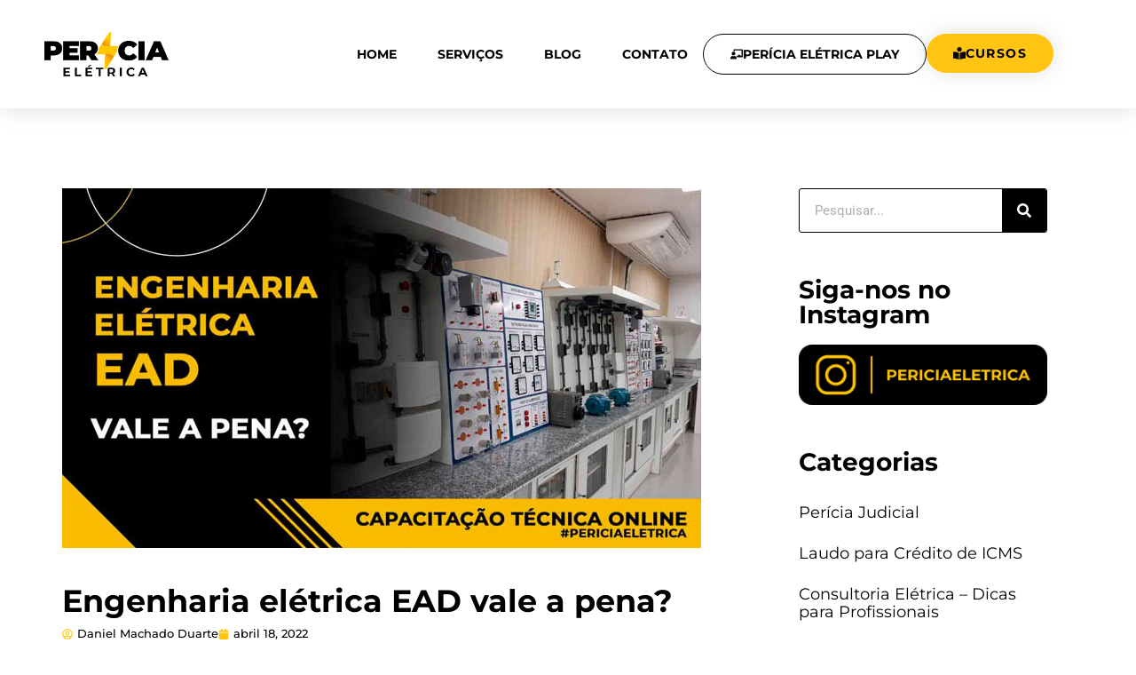

--- FILE ---
content_type: text/html; charset=UTF-8
request_url: https://periciaeletrica.com.br/engenharia-eletrica-ead/
body_size: 30282
content:
<!doctype html><html lang="pt-BR"><head><script data-no-optimize="1">var litespeed_docref=sessionStorage.getItem("litespeed_docref");litespeed_docref&&(Object.defineProperty(document,"referrer",{get:function(){return litespeed_docref}}),sessionStorage.removeItem("litespeed_docref"));</script> <meta charset="UTF-8"><link data-optimized="2" rel="stylesheet" href="https://periciaeletrica.com.br/wp-content/litespeed/css/82203cd2033360b9c12cf70a9ce84c4a.css?ver=84a54" /><meta name="viewport" content="width=device-width, initial-scale=1"><link rel="profile" href="https://gmpg.org/xfn/11"><meta name='robots' content='index, follow, max-image-preview:large, max-snippet:-1, max-video-preview:-1' /><title>Engenharia elétrica EAD vale a pena?</title><meta name="description" content="A forma como buscamos conhecimento tem mudado muito nos últimos anos. E para os cursos de engenharia elétrica isso se aplica? Nesse post falamos um pouco a respeito. Saiba mais..." /><link rel="canonical" href="https://periciaeletrica.com.br/engenharia-eletrica-ead/" /><meta property="og:locale" content="pt_BR" /><meta property="og:type" content="article" /><meta property="og:title" content="Engenharia elétrica EAD vale a pena?" /><meta property="og:description" content="A forma como buscamos conhecimento tem mudado muito nos últimos anos. E para os cursos de engenharia elétrica isso se aplica? Nesse post falamos um pouco a respeito. Saiba mais..." /><meta property="og:url" content="https://periciaeletrica.com.br/engenharia-eletrica-ead/" /><meta property="og:site_name" content="Perícia Elétrica" /><meta property="article:published_time" content="2022-04-18T13:32:16+00:00" /><meta property="article:modified_time" content="2023-09-26T18:39:54+00:00" /><meta property="og:image" content="https://periciaeletrica.com.br/wp-content/uploads/2022/10/capa-engenharia-eletrica-ead.jpg" /><meta property="og:image:width" content="720" /><meta property="og:image:height" content="405" /><meta property="og:image:type" content="image/jpeg" /><meta name="author" content="Daniel Machado Duarte" /><meta name="twitter:card" content="summary_large_image" /><meta name="twitter:label1" content="Escrito por" /><meta name="twitter:data1" content="Daniel Machado Duarte" /><meta name="twitter:label2" content="Est. tempo de leitura" /><meta name="twitter:data2" content="7 minutos" /> <script type="application/ld+json" class="yoast-schema-graph">{"@context":"https://schema.org","@graph":[{"@type":"Article","@id":"https://periciaeletrica.com.br/engenharia-eletrica-ead/#article","isPartOf":{"@id":"https://periciaeletrica.com.br/engenharia-eletrica-ead/"},"author":{"name":"Daniel Machado Duarte","@id":"https://periciaeletrica.com.br/#/schema/person/d4f7a99ea508b61112e0b05f074b2de3"},"headline":"Engenharia elétrica EAD vale a pena?","datePublished":"2022-04-18T13:32:16+00:00","dateModified":"2023-09-26T18:39:54+00:00","mainEntityOfPage":{"@id":"https://periciaeletrica.com.br/engenharia-eletrica-ead/"},"wordCount":1307,"commentCount":0,"publisher":{"@id":"https://periciaeletrica.com.br/#organization"},"image":{"@id":"https://periciaeletrica.com.br/engenharia-eletrica-ead/#primaryimage"},"thumbnailUrl":"https://periciaeletrica.com.br/wp-content/uploads/2022/10/capa-engenharia-eletrica-ead.jpg","articleSection":["Empreendedorismo para Peritos em Eletricidade"],"inLanguage":"pt-BR","potentialAction":[{"@type":"CommentAction","name":"Comment","target":["https://periciaeletrica.com.br/engenharia-eletrica-ead/#respond"]}]},{"@type":"WebPage","@id":"https://periciaeletrica.com.br/engenharia-eletrica-ead/","url":"https://periciaeletrica.com.br/engenharia-eletrica-ead/","name":"Engenharia elétrica EAD vale a pena?","isPartOf":{"@id":"https://periciaeletrica.com.br/#website"},"primaryImageOfPage":{"@id":"https://periciaeletrica.com.br/engenharia-eletrica-ead/#primaryimage"},"image":{"@id":"https://periciaeletrica.com.br/engenharia-eletrica-ead/#primaryimage"},"thumbnailUrl":"https://periciaeletrica.com.br/wp-content/uploads/2022/10/capa-engenharia-eletrica-ead.jpg","datePublished":"2022-04-18T13:32:16+00:00","dateModified":"2023-09-26T18:39:54+00:00","description":"A forma como buscamos conhecimento tem mudado muito nos últimos anos. E para os cursos de engenharia elétrica isso se aplica? Nesse post falamos um pouco a respeito. Saiba mais...","breadcrumb":{"@id":"https://periciaeletrica.com.br/engenharia-eletrica-ead/#breadcrumb"},"inLanguage":"pt-BR","potentialAction":[{"@type":"ReadAction","target":["https://periciaeletrica.com.br/engenharia-eletrica-ead/"]}]},{"@type":"ImageObject","inLanguage":"pt-BR","@id":"https://periciaeletrica.com.br/engenharia-eletrica-ead/#primaryimage","url":"https://periciaeletrica.com.br/wp-content/uploads/2022/10/capa-engenharia-eletrica-ead.jpg","contentUrl":"https://periciaeletrica.com.br/wp-content/uploads/2022/10/capa-engenharia-eletrica-ead.jpg","width":720,"height":405},{"@type":"BreadcrumbList","@id":"https://periciaeletrica.com.br/engenharia-eletrica-ead/#breadcrumb","itemListElement":[{"@type":"ListItem","position":1,"name":"Início","item":"https://periciaeletrica.com.br/"},{"@type":"ListItem","position":2,"name":"Blog","item":"https://periciaeletrica.com.br/blog/"},{"@type":"ListItem","position":3,"name":"Engenharia elétrica EAD vale a pena?"}]},{"@type":"WebSite","@id":"https://periciaeletrica.com.br/#website","url":"https://periciaeletrica.com.br/","name":"Perícia Elétrica","description":"Serviços de Consultoria Elétrica Especializada","publisher":{"@id":"https://periciaeletrica.com.br/#organization"},"potentialAction":[{"@type":"SearchAction","target":{"@type":"EntryPoint","urlTemplate":"https://periciaeletrica.com.br/?s={search_term_string}"},"query-input":{"@type":"PropertyValueSpecification","valueRequired":true,"valueName":"search_term_string"}}],"inLanguage":"pt-BR"},{"@type":"Organization","@id":"https://periciaeletrica.com.br/#organization","name":"Perícia Elétrica","url":"https://periciaeletrica.com.br/","logo":{"@type":"ImageObject","inLanguage":"pt-BR","@id":"https://periciaeletrica.com.br/#/schema/logo/image/","url":"https://periciaeletrica.com.br/wp-content/uploads/2022/09/logo-site-preto-com-amarelo.webp","contentUrl":"https://periciaeletrica.com.br/wp-content/uploads/2022/09/logo-site-preto-com-amarelo.webp","width":500,"height":180,"caption":"Perícia Elétrica"},"image":{"@id":"https://periciaeletrica.com.br/#/schema/logo/image/"}},{"@type":"Person","@id":"https://periciaeletrica.com.br/#/schema/person/d4f7a99ea508b61112e0b05f074b2de3","name":"Daniel Machado Duarte","image":{"@type":"ImageObject","inLanguage":"pt-BR","@id":"https://periciaeletrica.com.br/#/schema/person/image/","url":"https://periciaeletrica.com.br/wp-content/litespeed/avatar/b431d4599828cf6aa61f78d13dccf669.jpg?ver=1769013831","contentUrl":"https://periciaeletrica.com.br/wp-content/litespeed/avatar/b431d4599828cf6aa61f78d13dccf669.jpg?ver=1769013831","caption":"Daniel Machado Duarte"},"description":"Engenheiro Eletricista, Empresário e referência nacional nas áreas de Laudo para Crédito de ICMS, Certificação de Instalações Elétricas e Perícia Técnica em Casos de Fraude no Consumo de Energia Elétrica (TOI). Fundador da Perícia Elétrica em 2014, atua há mais de 10 anos na formação e orientação de engenheiros e técnicos que desejam empreender no setor elétrico. Já capacitou mais de 3.000 profissionais em todos os estados do Brasil por meio de cursos técnicos e mentorias práticas voltadas à atuação de alto valor no mercado. Com sólida experiência em concessionárias de energia e atuação direta em causas de alta complexidade, é reconhecido por transformar o conhecimento técnico em oportunidades reais de trabalho e geração de renda.","sameAs":["http://www.periciaeletrica.com.br"],"url":"https://periciaeletrica.com.br/author/daniel/"}]}</script> <link rel="alternate" type="application/rss+xml" title="Feed para Perícia Elétrica &raquo;" href="https://periciaeletrica.com.br/feed/" /><link rel="alternate" type="application/rss+xml" title="Feed de comentários para Perícia Elétrica &raquo;" href="https://periciaeletrica.com.br/comments/feed/" /><link rel="alternate" type="application/rss+xml" title="Feed de comentários para Perícia Elétrica &raquo; Engenharia elétrica EAD vale a pena?" href="https://periciaeletrica.com.br/engenharia-eletrica-ead/feed/" /><link rel="alternate" title="oEmbed (JSON)" type="application/json+oembed" href="https://periciaeletrica.com.br/wp-json/oembed/1.0/embed?url=https%3A%2F%2Fpericiaeletrica.com.br%2Fengenharia-eletrica-ead%2F" /><link rel="alternate" title="oEmbed (XML)" type="text/xml+oembed" href="https://periciaeletrica.com.br/wp-json/oembed/1.0/embed?url=https%3A%2F%2Fpericiaeletrica.com.br%2Fengenharia-eletrica-ead%2F&#038;format=xml" /><style id='wp-img-auto-sizes-contain-inline-css'>img:is([sizes=auto i],[sizes^="auto," i]){contain-intrinsic-size:3000px 1500px}
/*# sourceURL=wp-img-auto-sizes-contain-inline-css */</style><style id='wp-block-heading-inline-css'>h1:where(.wp-block-heading).has-background,h2:where(.wp-block-heading).has-background,h3:where(.wp-block-heading).has-background,h4:where(.wp-block-heading).has-background,h5:where(.wp-block-heading).has-background,h6:where(.wp-block-heading).has-background{padding:1.25em 2.375em}h1.has-text-align-left[style*=writing-mode]:where([style*=vertical-lr]),h1.has-text-align-right[style*=writing-mode]:where([style*=vertical-rl]),h2.has-text-align-left[style*=writing-mode]:where([style*=vertical-lr]),h2.has-text-align-right[style*=writing-mode]:where([style*=vertical-rl]),h3.has-text-align-left[style*=writing-mode]:where([style*=vertical-lr]),h3.has-text-align-right[style*=writing-mode]:where([style*=vertical-rl]),h4.has-text-align-left[style*=writing-mode]:where([style*=vertical-lr]),h4.has-text-align-right[style*=writing-mode]:where([style*=vertical-rl]),h5.has-text-align-left[style*=writing-mode]:where([style*=vertical-lr]),h5.has-text-align-right[style*=writing-mode]:where([style*=vertical-rl]),h6.has-text-align-left[style*=writing-mode]:where([style*=vertical-lr]),h6.has-text-align-right[style*=writing-mode]:where([style*=vertical-rl]){rotate:180deg}
/*# sourceURL=https://periciaeletrica.com.br/wp-includes/blocks/heading/style.min.css */</style><style id='wp-block-image-inline-css'>.wp-block-image>a,.wp-block-image>figure>a{display:inline-block}.wp-block-image img{box-sizing:border-box;height:auto;max-width:100%;vertical-align:bottom}@media not (prefers-reduced-motion){.wp-block-image img.hide{visibility:hidden}.wp-block-image img.show{animation:show-content-image .4s}}.wp-block-image[style*=border-radius] img,.wp-block-image[style*=border-radius]>a{border-radius:inherit}.wp-block-image.has-custom-border img{box-sizing:border-box}.wp-block-image.aligncenter{text-align:center}.wp-block-image.alignfull>a,.wp-block-image.alignwide>a{width:100%}.wp-block-image.alignfull img,.wp-block-image.alignwide img{height:auto;width:100%}.wp-block-image .aligncenter,.wp-block-image .alignleft,.wp-block-image .alignright,.wp-block-image.aligncenter,.wp-block-image.alignleft,.wp-block-image.alignright{display:table}.wp-block-image .aligncenter>figcaption,.wp-block-image .alignleft>figcaption,.wp-block-image .alignright>figcaption,.wp-block-image.aligncenter>figcaption,.wp-block-image.alignleft>figcaption,.wp-block-image.alignright>figcaption{caption-side:bottom;display:table-caption}.wp-block-image .alignleft{float:left;margin:.5em 1em .5em 0}.wp-block-image .alignright{float:right;margin:.5em 0 .5em 1em}.wp-block-image .aligncenter{margin-left:auto;margin-right:auto}.wp-block-image :where(figcaption){margin-bottom:1em;margin-top:.5em}.wp-block-image.is-style-circle-mask img{border-radius:9999px}@supports ((-webkit-mask-image:none) or (mask-image:none)) or (-webkit-mask-image:none){.wp-block-image.is-style-circle-mask img{border-radius:0;-webkit-mask-image:url('data:image/svg+xml;utf8,<svg viewBox="0 0 100 100" xmlns="http://www.w3.org/2000/svg"><circle cx="50" cy="50" r="50"/></svg>');mask-image:url('data:image/svg+xml;utf8,<svg viewBox="0 0 100 100" xmlns="http://www.w3.org/2000/svg"><circle cx="50" cy="50" r="50"/></svg>');mask-mode:alpha;-webkit-mask-position:center;mask-position:center;-webkit-mask-repeat:no-repeat;mask-repeat:no-repeat;-webkit-mask-size:contain;mask-size:contain}}:root :where(.wp-block-image.is-style-rounded img,.wp-block-image .is-style-rounded img){border-radius:9999px}.wp-block-image figure{margin:0}.wp-lightbox-container{display:flex;flex-direction:column;position:relative}.wp-lightbox-container img{cursor:zoom-in}.wp-lightbox-container img:hover+button{opacity:1}.wp-lightbox-container button{align-items:center;backdrop-filter:blur(16px) saturate(180%);background-color:#5a5a5a40;border:none;border-radius:4px;cursor:zoom-in;display:flex;height:20px;justify-content:center;opacity:0;padding:0;position:absolute;right:16px;text-align:center;top:16px;width:20px;z-index:100}@media not (prefers-reduced-motion){.wp-lightbox-container button{transition:opacity .2s ease}}.wp-lightbox-container button:focus-visible{outline:3px auto #5a5a5a40;outline:3px auto -webkit-focus-ring-color;outline-offset:3px}.wp-lightbox-container button:hover{cursor:pointer;opacity:1}.wp-lightbox-container button:focus{opacity:1}.wp-lightbox-container button:focus,.wp-lightbox-container button:hover,.wp-lightbox-container button:not(:hover):not(:active):not(.has-background){background-color:#5a5a5a40;border:none}.wp-lightbox-overlay{box-sizing:border-box;cursor:zoom-out;height:100vh;left:0;overflow:hidden;position:fixed;top:0;visibility:hidden;width:100%;z-index:100000}.wp-lightbox-overlay .close-button{align-items:center;cursor:pointer;display:flex;justify-content:center;min-height:40px;min-width:40px;padding:0;position:absolute;right:calc(env(safe-area-inset-right) + 16px);top:calc(env(safe-area-inset-top) + 16px);z-index:5000000}.wp-lightbox-overlay .close-button:focus,.wp-lightbox-overlay .close-button:hover,.wp-lightbox-overlay .close-button:not(:hover):not(:active):not(.has-background){background:none;border:none}.wp-lightbox-overlay .lightbox-image-container{height:var(--wp--lightbox-container-height);left:50%;overflow:hidden;position:absolute;top:50%;transform:translate(-50%,-50%);transform-origin:top left;width:var(--wp--lightbox-container-width);z-index:9999999999}.wp-lightbox-overlay .wp-block-image{align-items:center;box-sizing:border-box;display:flex;height:100%;justify-content:center;margin:0;position:relative;transform-origin:0 0;width:100%;z-index:3000000}.wp-lightbox-overlay .wp-block-image img{height:var(--wp--lightbox-image-height);min-height:var(--wp--lightbox-image-height);min-width:var(--wp--lightbox-image-width);width:var(--wp--lightbox-image-width)}.wp-lightbox-overlay .wp-block-image figcaption{display:none}.wp-lightbox-overlay button{background:none;border:none}.wp-lightbox-overlay .scrim{background-color:#fff;height:100%;opacity:.9;position:absolute;width:100%;z-index:2000000}.wp-lightbox-overlay.active{visibility:visible}@media not (prefers-reduced-motion){.wp-lightbox-overlay.active{animation:turn-on-visibility .25s both}.wp-lightbox-overlay.active img{animation:turn-on-visibility .35s both}.wp-lightbox-overlay.show-closing-animation:not(.active){animation:turn-off-visibility .35s both}.wp-lightbox-overlay.show-closing-animation:not(.active) img{animation:turn-off-visibility .25s both}.wp-lightbox-overlay.zoom.active{animation:none;opacity:1;visibility:visible}.wp-lightbox-overlay.zoom.active .lightbox-image-container{animation:lightbox-zoom-in .4s}.wp-lightbox-overlay.zoom.active .lightbox-image-container img{animation:none}.wp-lightbox-overlay.zoom.active .scrim{animation:turn-on-visibility .4s forwards}.wp-lightbox-overlay.zoom.show-closing-animation:not(.active){animation:none}.wp-lightbox-overlay.zoom.show-closing-animation:not(.active) .lightbox-image-container{animation:lightbox-zoom-out .4s}.wp-lightbox-overlay.zoom.show-closing-animation:not(.active) .lightbox-image-container img{animation:none}.wp-lightbox-overlay.zoom.show-closing-animation:not(.active) .scrim{animation:turn-off-visibility .4s forwards}}@keyframes show-content-image{0%{visibility:hidden}99%{visibility:hidden}to{visibility:visible}}@keyframes turn-on-visibility{0%{opacity:0}to{opacity:1}}@keyframes turn-off-visibility{0%{opacity:1;visibility:visible}99%{opacity:0;visibility:visible}to{opacity:0;visibility:hidden}}@keyframes lightbox-zoom-in{0%{transform:translate(calc((-100vw + var(--wp--lightbox-scrollbar-width))/2 + var(--wp--lightbox-initial-left-position)),calc(-50vh + var(--wp--lightbox-initial-top-position))) scale(var(--wp--lightbox-scale))}to{transform:translate(-50%,-50%) scale(1)}}@keyframes lightbox-zoom-out{0%{transform:translate(-50%,-50%) scale(1);visibility:visible}99%{visibility:visible}to{transform:translate(calc((-100vw + var(--wp--lightbox-scrollbar-width))/2 + var(--wp--lightbox-initial-left-position)),calc(-50vh + var(--wp--lightbox-initial-top-position))) scale(var(--wp--lightbox-scale));visibility:hidden}}
/*# sourceURL=https://periciaeletrica.com.br/wp-includes/blocks/image/style.min.css */</style><style id='wp-block-list-inline-css'>ol,ul{box-sizing:border-box}:root :where(.wp-block-list.has-background){padding:1.25em 2.375em}
/*# sourceURL=https://periciaeletrica.com.br/wp-includes/blocks/list/style.min.css */</style><style id='wp-block-paragraph-inline-css'>.is-small-text{font-size:.875em}.is-regular-text{font-size:1em}.is-large-text{font-size:2.25em}.is-larger-text{font-size:3em}.has-drop-cap:not(:focus):first-letter{float:left;font-size:8.4em;font-style:normal;font-weight:100;line-height:.68;margin:.05em .1em 0 0;text-transform:uppercase}body.rtl .has-drop-cap:not(:focus):first-letter{float:none;margin-left:.1em}p.has-drop-cap.has-background{overflow:hidden}:root :where(p.has-background){padding:1.25em 2.375em}:where(p.has-text-color:not(.has-link-color)) a{color:inherit}p.has-text-align-left[style*="writing-mode:vertical-lr"],p.has-text-align-right[style*="writing-mode:vertical-rl"]{rotate:180deg}
/*# sourceURL=https://periciaeletrica.com.br/wp-includes/blocks/paragraph/style.min.css */</style><style id='wp-block-quote-inline-css'>.wp-block-quote{box-sizing:border-box;overflow-wrap:break-word}.wp-block-quote.is-large:where(:not(.is-style-plain)),.wp-block-quote.is-style-large:where(:not(.is-style-plain)){margin-bottom:1em;padding:0 1em}.wp-block-quote.is-large:where(:not(.is-style-plain)) p,.wp-block-quote.is-style-large:where(:not(.is-style-plain)) p{font-size:1.5em;font-style:italic;line-height:1.6}.wp-block-quote.is-large:where(:not(.is-style-plain)) cite,.wp-block-quote.is-large:where(:not(.is-style-plain)) footer,.wp-block-quote.is-style-large:where(:not(.is-style-plain)) cite,.wp-block-quote.is-style-large:where(:not(.is-style-plain)) footer{font-size:1.125em;text-align:right}.wp-block-quote>cite{display:block}
/*# sourceURL=https://periciaeletrica.com.br/wp-includes/blocks/quote/style.min.css */</style><style id='global-styles-inline-css'>:root{--wp--preset--aspect-ratio--square: 1;--wp--preset--aspect-ratio--4-3: 4/3;--wp--preset--aspect-ratio--3-4: 3/4;--wp--preset--aspect-ratio--3-2: 3/2;--wp--preset--aspect-ratio--2-3: 2/3;--wp--preset--aspect-ratio--16-9: 16/9;--wp--preset--aspect-ratio--9-16: 9/16;--wp--preset--color--black: #000000;--wp--preset--color--cyan-bluish-gray: #abb8c3;--wp--preset--color--white: #ffffff;--wp--preset--color--pale-pink: #f78da7;--wp--preset--color--vivid-red: #cf2e2e;--wp--preset--color--luminous-vivid-orange: #ff6900;--wp--preset--color--luminous-vivid-amber: #fcb900;--wp--preset--color--light-green-cyan: #7bdcb5;--wp--preset--color--vivid-green-cyan: #00d084;--wp--preset--color--pale-cyan-blue: #8ed1fc;--wp--preset--color--vivid-cyan-blue: #0693e3;--wp--preset--color--vivid-purple: #9b51e0;--wp--preset--gradient--vivid-cyan-blue-to-vivid-purple: linear-gradient(135deg,rgb(6,147,227) 0%,rgb(155,81,224) 100%);--wp--preset--gradient--light-green-cyan-to-vivid-green-cyan: linear-gradient(135deg,rgb(122,220,180) 0%,rgb(0,208,130) 100%);--wp--preset--gradient--luminous-vivid-amber-to-luminous-vivid-orange: linear-gradient(135deg,rgb(252,185,0) 0%,rgb(255,105,0) 100%);--wp--preset--gradient--luminous-vivid-orange-to-vivid-red: linear-gradient(135deg,rgb(255,105,0) 0%,rgb(207,46,46) 100%);--wp--preset--gradient--very-light-gray-to-cyan-bluish-gray: linear-gradient(135deg,rgb(238,238,238) 0%,rgb(169,184,195) 100%);--wp--preset--gradient--cool-to-warm-spectrum: linear-gradient(135deg,rgb(74,234,220) 0%,rgb(151,120,209) 20%,rgb(207,42,186) 40%,rgb(238,44,130) 60%,rgb(251,105,98) 80%,rgb(254,248,76) 100%);--wp--preset--gradient--blush-light-purple: linear-gradient(135deg,rgb(255,206,236) 0%,rgb(152,150,240) 100%);--wp--preset--gradient--blush-bordeaux: linear-gradient(135deg,rgb(254,205,165) 0%,rgb(254,45,45) 50%,rgb(107,0,62) 100%);--wp--preset--gradient--luminous-dusk: linear-gradient(135deg,rgb(255,203,112) 0%,rgb(199,81,192) 50%,rgb(65,88,208) 100%);--wp--preset--gradient--pale-ocean: linear-gradient(135deg,rgb(255,245,203) 0%,rgb(182,227,212) 50%,rgb(51,167,181) 100%);--wp--preset--gradient--electric-grass: linear-gradient(135deg,rgb(202,248,128) 0%,rgb(113,206,126) 100%);--wp--preset--gradient--midnight: linear-gradient(135deg,rgb(2,3,129) 0%,rgb(40,116,252) 100%);--wp--preset--font-size--small: 13px;--wp--preset--font-size--medium: 20px;--wp--preset--font-size--large: 36px;--wp--preset--font-size--x-large: 42px;--wp--preset--spacing--20: 0.44rem;--wp--preset--spacing--30: 0.67rem;--wp--preset--spacing--40: 1rem;--wp--preset--spacing--50: 1.5rem;--wp--preset--spacing--60: 2.25rem;--wp--preset--spacing--70: 3.38rem;--wp--preset--spacing--80: 5.06rem;--wp--preset--shadow--natural: 6px 6px 9px rgba(0, 0, 0, 0.2);--wp--preset--shadow--deep: 12px 12px 50px rgba(0, 0, 0, 0.4);--wp--preset--shadow--sharp: 6px 6px 0px rgba(0, 0, 0, 0.2);--wp--preset--shadow--outlined: 6px 6px 0px -3px rgb(255, 255, 255), 6px 6px rgb(0, 0, 0);--wp--preset--shadow--crisp: 6px 6px 0px rgb(0, 0, 0);}:root { --wp--style--global--content-size: 800px;--wp--style--global--wide-size: 1200px; }:where(body) { margin: 0; }.wp-site-blocks > .alignleft { float: left; margin-right: 2em; }.wp-site-blocks > .alignright { float: right; margin-left: 2em; }.wp-site-blocks > .aligncenter { justify-content: center; margin-left: auto; margin-right: auto; }:where(.wp-site-blocks) > * { margin-block-start: 24px; margin-block-end: 0; }:where(.wp-site-blocks) > :first-child { margin-block-start: 0; }:where(.wp-site-blocks) > :last-child { margin-block-end: 0; }:root { --wp--style--block-gap: 24px; }:root :where(.is-layout-flow) > :first-child{margin-block-start: 0;}:root :where(.is-layout-flow) > :last-child{margin-block-end: 0;}:root :where(.is-layout-flow) > *{margin-block-start: 24px;margin-block-end: 0;}:root :where(.is-layout-constrained) > :first-child{margin-block-start: 0;}:root :where(.is-layout-constrained) > :last-child{margin-block-end: 0;}:root :where(.is-layout-constrained) > *{margin-block-start: 24px;margin-block-end: 0;}:root :where(.is-layout-flex){gap: 24px;}:root :where(.is-layout-grid){gap: 24px;}.is-layout-flow > .alignleft{float: left;margin-inline-start: 0;margin-inline-end: 2em;}.is-layout-flow > .alignright{float: right;margin-inline-start: 2em;margin-inline-end: 0;}.is-layout-flow > .aligncenter{margin-left: auto !important;margin-right: auto !important;}.is-layout-constrained > .alignleft{float: left;margin-inline-start: 0;margin-inline-end: 2em;}.is-layout-constrained > .alignright{float: right;margin-inline-start: 2em;margin-inline-end: 0;}.is-layout-constrained > .aligncenter{margin-left: auto !important;margin-right: auto !important;}.is-layout-constrained > :where(:not(.alignleft):not(.alignright):not(.alignfull)){max-width: var(--wp--style--global--content-size);margin-left: auto !important;margin-right: auto !important;}.is-layout-constrained > .alignwide{max-width: var(--wp--style--global--wide-size);}body .is-layout-flex{display: flex;}.is-layout-flex{flex-wrap: wrap;align-items: center;}.is-layout-flex > :is(*, div){margin: 0;}body .is-layout-grid{display: grid;}.is-layout-grid > :is(*, div){margin: 0;}body{padding-top: 0px;padding-right: 0px;padding-bottom: 0px;padding-left: 0px;}a:where(:not(.wp-element-button)){text-decoration: underline;}:root :where(.wp-element-button, .wp-block-button__link){background-color: #32373c;border-width: 0;color: #fff;font-family: inherit;font-size: inherit;font-style: inherit;font-weight: inherit;letter-spacing: inherit;line-height: inherit;padding-top: calc(0.667em + 2px);padding-right: calc(1.333em + 2px);padding-bottom: calc(0.667em + 2px);padding-left: calc(1.333em + 2px);text-decoration: none;text-transform: inherit;}.has-black-color{color: var(--wp--preset--color--black) !important;}.has-cyan-bluish-gray-color{color: var(--wp--preset--color--cyan-bluish-gray) !important;}.has-white-color{color: var(--wp--preset--color--white) !important;}.has-pale-pink-color{color: var(--wp--preset--color--pale-pink) !important;}.has-vivid-red-color{color: var(--wp--preset--color--vivid-red) !important;}.has-luminous-vivid-orange-color{color: var(--wp--preset--color--luminous-vivid-orange) !important;}.has-luminous-vivid-amber-color{color: var(--wp--preset--color--luminous-vivid-amber) !important;}.has-light-green-cyan-color{color: var(--wp--preset--color--light-green-cyan) !important;}.has-vivid-green-cyan-color{color: var(--wp--preset--color--vivid-green-cyan) !important;}.has-pale-cyan-blue-color{color: var(--wp--preset--color--pale-cyan-blue) !important;}.has-vivid-cyan-blue-color{color: var(--wp--preset--color--vivid-cyan-blue) !important;}.has-vivid-purple-color{color: var(--wp--preset--color--vivid-purple) !important;}.has-black-background-color{background-color: var(--wp--preset--color--black) !important;}.has-cyan-bluish-gray-background-color{background-color: var(--wp--preset--color--cyan-bluish-gray) !important;}.has-white-background-color{background-color: var(--wp--preset--color--white) !important;}.has-pale-pink-background-color{background-color: var(--wp--preset--color--pale-pink) !important;}.has-vivid-red-background-color{background-color: var(--wp--preset--color--vivid-red) !important;}.has-luminous-vivid-orange-background-color{background-color: var(--wp--preset--color--luminous-vivid-orange) !important;}.has-luminous-vivid-amber-background-color{background-color: var(--wp--preset--color--luminous-vivid-amber) !important;}.has-light-green-cyan-background-color{background-color: var(--wp--preset--color--light-green-cyan) !important;}.has-vivid-green-cyan-background-color{background-color: var(--wp--preset--color--vivid-green-cyan) !important;}.has-pale-cyan-blue-background-color{background-color: var(--wp--preset--color--pale-cyan-blue) !important;}.has-vivid-cyan-blue-background-color{background-color: var(--wp--preset--color--vivid-cyan-blue) !important;}.has-vivid-purple-background-color{background-color: var(--wp--preset--color--vivid-purple) !important;}.has-black-border-color{border-color: var(--wp--preset--color--black) !important;}.has-cyan-bluish-gray-border-color{border-color: var(--wp--preset--color--cyan-bluish-gray) !important;}.has-white-border-color{border-color: var(--wp--preset--color--white) !important;}.has-pale-pink-border-color{border-color: var(--wp--preset--color--pale-pink) !important;}.has-vivid-red-border-color{border-color: var(--wp--preset--color--vivid-red) !important;}.has-luminous-vivid-orange-border-color{border-color: var(--wp--preset--color--luminous-vivid-orange) !important;}.has-luminous-vivid-amber-border-color{border-color: var(--wp--preset--color--luminous-vivid-amber) !important;}.has-light-green-cyan-border-color{border-color: var(--wp--preset--color--light-green-cyan) !important;}.has-vivid-green-cyan-border-color{border-color: var(--wp--preset--color--vivid-green-cyan) !important;}.has-pale-cyan-blue-border-color{border-color: var(--wp--preset--color--pale-cyan-blue) !important;}.has-vivid-cyan-blue-border-color{border-color: var(--wp--preset--color--vivid-cyan-blue) !important;}.has-vivid-purple-border-color{border-color: var(--wp--preset--color--vivid-purple) !important;}.has-vivid-cyan-blue-to-vivid-purple-gradient-background{background: var(--wp--preset--gradient--vivid-cyan-blue-to-vivid-purple) !important;}.has-light-green-cyan-to-vivid-green-cyan-gradient-background{background: var(--wp--preset--gradient--light-green-cyan-to-vivid-green-cyan) !important;}.has-luminous-vivid-amber-to-luminous-vivid-orange-gradient-background{background: var(--wp--preset--gradient--luminous-vivid-amber-to-luminous-vivid-orange) !important;}.has-luminous-vivid-orange-to-vivid-red-gradient-background{background: var(--wp--preset--gradient--luminous-vivid-orange-to-vivid-red) !important;}.has-very-light-gray-to-cyan-bluish-gray-gradient-background{background: var(--wp--preset--gradient--very-light-gray-to-cyan-bluish-gray) !important;}.has-cool-to-warm-spectrum-gradient-background{background: var(--wp--preset--gradient--cool-to-warm-spectrum) !important;}.has-blush-light-purple-gradient-background{background: var(--wp--preset--gradient--blush-light-purple) !important;}.has-blush-bordeaux-gradient-background{background: var(--wp--preset--gradient--blush-bordeaux) !important;}.has-luminous-dusk-gradient-background{background: var(--wp--preset--gradient--luminous-dusk) !important;}.has-pale-ocean-gradient-background{background: var(--wp--preset--gradient--pale-ocean) !important;}.has-electric-grass-gradient-background{background: var(--wp--preset--gradient--electric-grass) !important;}.has-midnight-gradient-background{background: var(--wp--preset--gradient--midnight) !important;}.has-small-font-size{font-size: var(--wp--preset--font-size--small) !important;}.has-medium-font-size{font-size: var(--wp--preset--font-size--medium) !important;}.has-large-font-size{font-size: var(--wp--preset--font-size--large) !important;}.has-x-large-font-size{font-size: var(--wp--preset--font-size--x-large) !important;}
/*# sourceURL=global-styles-inline-css */</style> <script type="litespeed/javascript" data-src="https://periciaeletrica.com.br/wp-includes/js/jquery/jquery.min.js" id="jquery-core-js"></script> <link rel="https://api.w.org/" href="https://periciaeletrica.com.br/wp-json/" /><link rel="alternate" title="JSON" type="application/json" href="https://periciaeletrica.com.br/wp-json/wp/v2/posts/1722" /><link rel="EditURI" type="application/rsd+xml" title="RSD" href="https://periciaeletrica.com.br/xmlrpc.php?rsd" /><meta name="generator" content="WordPress 6.9" /><link rel='shortlink' href='https://periciaeletrica.com.br/?p=1722' />
 <script type="litespeed/javascript">!function(f,b,e,v,n,t,s){if(f.fbq)return;n=f.fbq=function(){n.callMethod?n.callMethod.apply(n,arguments):n.queue.push(arguments)};if(!f._fbq)f._fbq=n;n.push=n;n.loaded=!0;n.version='2.0';n.queue=[];t=b.createElement(e);t.async=!0;t.src=v;s=b.getElementsByTagName(e)[0];s.parentNode.insertBefore(t,s)}(window,document,'script','https://connect.facebook.net/en_US/fbevents.js');fbq('init','2553587468292759');fbq('track','PageView')</script> <noscript><img height="1" width="1" style="display:none"
src="https://www.facebook.com/tr?id=2553587468292759&ev=PageView&noscript=1"
/></noscript> <script type="litespeed/javascript" data-src="https://www.googletagmanager.com/gtag/js?id=G-4CY1VCLF72"></script> <script type="litespeed/javascript">window.dataLayer=window.dataLayer||[];function gtag(){dataLayer.push(arguments)}
gtag('js',new Date());gtag('config','G-4CY1VCLF72')</script>  <script type="litespeed/javascript" data-src="https://www.googletagmanager.com/gtag/js?id=AW-751989270"></script> <script type="litespeed/javascript">window.dataLayer=window.dataLayer||[];function gtag(){dataLayer.push(arguments)}
gtag('js',new Date());gtag('config','AW-751989270')</script> <script type="litespeed/javascript">gtag('event','page_view',{'send_to':'AW-751989270','value':'replace with value','items':[{'id':'replace with value','google_business_vertical':'retail'}]})</script> <script type="litespeed/javascript">(function(c,l,a,r,i,t,y){c[a]=c[a]||function(){(c[a].q=c[a].q||[]).push(arguments)};t=l.createElement(r);t.async=1;t.src="https://www.clarity.ms/tag/"+i;y=l.getElementsByTagName(r)[0];y.parentNode.insertBefore(t,y)})(window,document,"clarity","script","jz7sprkwo4")</script><meta name="description" content="A forma como buscamos conhecimento tem mudado muito nos últimos anos. E para os cursos de engenharia elétrica isso se aplica? Nesse post falamos um pouco a respeito. Saiba mais..."><meta name="generator" content="Elementor 3.32.4; features: e_font_icon_svg, additional_custom_breakpoints; settings: css_print_method-external, google_font-enabled, font_display-auto">
 <script type="litespeed/javascript">(function(w,d,s,l,i){w[l]=w[l]||[];w[l].push({'gtm.start':new Date().getTime(),event:'gtm.js'});var f=d.getElementsByTagName(s)[0],j=d.createElement(s),dl=l!='dataLayer'?'&l='+l:'';j.async=!0;j.src='https://www.googletagmanager.com/gtm.js?id='+i+dl;f.parentNode.insertBefore(j,f)})(window,document,'script','dataLayer','GTM-PWHGWQV')</script> <style>.e-con.e-parent:nth-of-type(n+4):not(.e-lazyloaded):not(.e-no-lazyload),
				.e-con.e-parent:nth-of-type(n+4):not(.e-lazyloaded):not(.e-no-lazyload) * {
					background-image: none !important;
				}
				@media screen and (max-height: 1024px) {
					.e-con.e-parent:nth-of-type(n+3):not(.e-lazyloaded):not(.e-no-lazyload),
					.e-con.e-parent:nth-of-type(n+3):not(.e-lazyloaded):not(.e-no-lazyload) * {
						background-image: none !important;
					}
				}
				@media screen and (max-height: 640px) {
					.e-con.e-parent:nth-of-type(n+2):not(.e-lazyloaded):not(.e-no-lazyload),
					.e-con.e-parent:nth-of-type(n+2):not(.e-lazyloaded):not(.e-no-lazyload) * {
						background-image: none !important;
					}
				}</style><link rel="icon" href="https://periciaeletrica.com.br/wp-content/uploads/2022/10/cropped-favicon-site-32x32.jpg" sizes="32x32" /><link rel="icon" href="https://periciaeletrica.com.br/wp-content/uploads/2022/10/cropped-favicon-site-192x192.jpg" sizes="192x192" /><link rel="apple-touch-icon" href="https://periciaeletrica.com.br/wp-content/uploads/2022/10/cropped-favicon-site-180x180.jpg" /><meta name="msapplication-TileImage" content="https://periciaeletrica.com.br/wp-content/uploads/2022/10/cropped-favicon-site-270x270.jpg" /><style id="wp-custom-css">.wp-block-button__link {
        background-color: #000000;
   }</style></head><body class="wp-singular post-template-default single single-post postid-1722 single-format-standard wp-custom-logo wp-embed-responsive wp-theme-hello-elementor theme-default elementor-default elementor-kit-5 elementor-page-1385"><noscript><iframe data-lazyloaded="1" src="about:blank" data-litespeed-src="https://www.googletagmanager.com/ns.html?id=GTM-PWHGWQV"
height="0" width="0" style="display:none;visibility:hidden"></iframe></noscript><a class="skip-link screen-reader-text" href="#content">Ir para o conteúdo</a><header data-elementor-type="header" data-elementor-id="875" class="elementor elementor-875 elementor-location-header" data-elementor-post-type="elementor_library"><header class="elementor-element elementor-element-971ce7d elementor-hidden-mobile e-flex e-con-boxed e-con e-parent" data-id="971ce7d" data-element_type="container" data-settings="{&quot;background_background&quot;:&quot;classic&quot;}"><div class="e-con-inner"><div class="elementor-element elementor-element-3dcd76f e-con-full e-flex e-con e-child" data-id="3dcd76f" data-element_type="container"><div class="elementor-element elementor-element-0d8b294 elementor-widget elementor-widget-theme-site-logo elementor-widget-image" data-id="0d8b294" data-element_type="widget" data-widget_type="theme-site-logo.default"><div class="elementor-widget-container">
<a href="https://periciaeletrica.com.br">
<img data-lazyloaded="1" src="[data-uri]" width="500" height="180" data-src="https://periciaeletrica.com.br/wp-content/uploads/2022/09/logo-site-preto-com-amarelo.webp" class="attachment-full size-full wp-image-8511" alt="" data-srcset="https://periciaeletrica.com.br/wp-content/uploads/2022/09/logo-site-preto-com-amarelo.webp 500w, https://periciaeletrica.com.br/wp-content/uploads/2022/09/logo-site-preto-com-amarelo-300x108.webp 300w, https://periciaeletrica.com.br/wp-content/uploads/2022/09/logo-site-preto-com-amarelo-150x54.webp 150w" data-sizes="(max-width: 500px) 100vw, 500px" />				</a></div></div></div><div class="elementor-element elementor-element-1d85945 e-con-full e-flex e-con e-child" data-id="1d85945" data-element_type="container"><div class="elementor-element elementor-element-1e687c1 elementor-nav-menu__align-end elementor-nav-menu--dropdown-mobile elementor-nav-menu--stretch elementor-nav-menu__text-align-center elementor-widget-mobile__width-inherit elementor-hidden-mobile elementor-nav-menu--toggle elementor-nav-menu--burger elementor-widget elementor-widget-nav-menu" data-id="1e687c1" data-element_type="widget" data-settings="{&quot;full_width&quot;:&quot;stretch&quot;,&quot;layout&quot;:&quot;horizontal&quot;,&quot;submenu_icon&quot;:{&quot;value&quot;:&quot;&lt;svg aria-hidden=\&quot;true\&quot; class=\&quot;e-font-icon-svg e-fas-caret-down\&quot; viewBox=\&quot;0 0 320 512\&quot; xmlns=\&quot;http:\/\/www.w3.org\/2000\/svg\&quot;&gt;&lt;path d=\&quot;M31.3 192h257.3c17.8 0 26.7 21.5 14.1 34.1L174.1 354.8c-7.8 7.8-20.5 7.8-28.3 0L17.2 226.1C4.6 213.5 13.5 192 31.3 192z\&quot;&gt;&lt;\/path&gt;&lt;\/svg&gt;&quot;,&quot;library&quot;:&quot;fa-solid&quot;},&quot;toggle&quot;:&quot;burger&quot;}" data-widget_type="nav-menu.default"><div class="elementor-widget-container"><nav aria-label="Menu" class="elementor-nav-menu--main elementor-nav-menu__container elementor-nav-menu--layout-horizontal e--pointer-none"><ul id="menu-1-1e687c1" class="elementor-nav-menu"><li class="menu-item menu-item-type-post_type menu-item-object-page menu-item-home menu-item-1247"><a href="https://periciaeletrica.com.br/" class="elementor-item">HOME</a></li><li class="menu-item menu-item-type-post_type menu-item-object-page menu-item-1200"><a href="https://periciaeletrica.com.br/servicos/" class="elementor-item">SERVIÇOS</a></li><li class="menu-item menu-item-type-post_type menu-item-object-page current_page_parent menu-item-1045"><a href="https://periciaeletrica.com.br/blog/" class="elementor-item">BLOG</a></li><li class="menu-item menu-item-type-post_type menu-item-object-page menu-item-1303"><a href="https://periciaeletrica.com.br/solucoes-em-eletrica/" class="elementor-item">CONTATO</a></li></ul></nav><div class="elementor-menu-toggle" role="button" tabindex="0" aria-label="Alternar menu" aria-expanded="false">
<svg aria-hidden="true" role="presentation" class="elementor-menu-toggle__icon--open e-font-icon-svg e-eicon-menu-bar" viewBox="0 0 1000 1000" xmlns="http://www.w3.org/2000/svg"><path d="M104 333H896C929 333 958 304 958 271S929 208 896 208H104C71 208 42 237 42 271S71 333 104 333ZM104 583H896C929 583 958 554 958 521S929 458 896 458H104C71 458 42 487 42 521S71 583 104 583ZM104 833H896C929 833 958 804 958 771S929 708 896 708H104C71 708 42 737 42 771S71 833 104 833Z"></path></svg><svg aria-hidden="true" role="presentation" class="elementor-menu-toggle__icon--close e-font-icon-svg e-eicon-close" viewBox="0 0 1000 1000" xmlns="http://www.w3.org/2000/svg"><path d="M742 167L500 408 258 167C246 154 233 150 217 150 196 150 179 158 167 167 154 179 150 196 150 212 150 229 154 242 171 254L408 500 167 742C138 771 138 800 167 829 196 858 225 858 254 829L496 587 738 829C750 842 767 846 783 846 800 846 817 842 829 829 842 817 846 804 846 783 846 767 842 750 829 737L588 500 833 258C863 229 863 200 833 171 804 137 775 137 742 167Z"></path></svg></div><nav class="elementor-nav-menu--dropdown elementor-nav-menu__container" aria-hidden="true"><ul id="menu-2-1e687c1" class="elementor-nav-menu"><li class="menu-item menu-item-type-post_type menu-item-object-page menu-item-home menu-item-1247"><a href="https://periciaeletrica.com.br/" class="elementor-item" tabindex="-1">HOME</a></li><li class="menu-item menu-item-type-post_type menu-item-object-page menu-item-1200"><a href="https://periciaeletrica.com.br/servicos/" class="elementor-item" tabindex="-1">SERVIÇOS</a></li><li class="menu-item menu-item-type-post_type menu-item-object-page current_page_parent menu-item-1045"><a href="https://periciaeletrica.com.br/blog/" class="elementor-item" tabindex="-1">BLOG</a></li><li class="menu-item menu-item-type-post_type menu-item-object-page menu-item-1303"><a href="https://periciaeletrica.com.br/solucoes-em-eletrica/" class="elementor-item" tabindex="-1">CONTATO</a></li></ul></nav></div></div></div><div class="elementor-element elementor-element-b902917 e-con-full e-flex e-con e-child" data-id="b902917" data-element_type="container"><div class="elementor-element elementor-element-56b9934 elementor-align-center elementor-tablet-align-right elementor-hidden-phone elementor-widget-tablet__width-inherit elementor-widget elementor-widget-button" data-id="56b9934" data-element_type="widget" data-widget_type="button.default"><div class="elementor-widget-container"><div class="elementor-button-wrapper">
<a class="elementor-button elementor-button-link elementor-size-md" href="https://periciaeletrica.com.br/play/" target="_blank">
<span class="elementor-button-content-wrapper">
<span class="elementor-button-icon">
<svg aria-hidden="true" class="e-font-icon-svg e-fas-chalkboard-teacher" viewBox="0 0 640 512" xmlns="http://www.w3.org/2000/svg"><path d="M208 352c-2.39 0-4.78.35-7.06 1.09C187.98 357.3 174.35 360 160 360c-14.35 0-27.98-2.7-40.95-6.91-2.28-.74-4.66-1.09-7.05-1.09C49.94 352-.33 402.48 0 464.62.14 490.88 21.73 512 48 512h224c26.27 0 47.86-21.12 48-47.38.33-62.14-49.94-112.62-112-112.62zm-48-32c53.02 0 96-42.98 96-96s-42.98-96-96-96-96 42.98-96 96 42.98 96 96 96zM592 0H208c-26.47 0-48 22.25-48 49.59V96c23.42 0 45.1 6.78 64 17.8V64h352v288h-64v-64H384v64h-76.24c19.1 16.69 33.12 38.73 39.69 64H592c26.47 0 48-22.25 48-49.59V49.59C640 22.25 618.47 0 592 0z"></path></svg>			</span>
<span class="elementor-button-text">PERÍCIA ELÉTRICA PLAY</span>
</span>
</a></div></div></div><div class="elementor-element elementor-element-6db9e19 elementor-align-center elementor-tablet-align-justify elementor-hidden-phone elementor-widget-tablet__width-inherit elementor-widget elementor-widget-button" data-id="6db9e19" data-element_type="widget" data-widget_type="button.default"><div class="elementor-widget-container"><div class="elementor-button-wrapper">
<a class="elementor-button elementor-button-link elementor-size-md" href="https://periciaeletrica.com.br/cursos/">
<span class="elementor-button-content-wrapper">
<span class="elementor-button-icon">
<svg aria-hidden="true" class="e-font-icon-svg e-fas-book-reader" viewBox="0 0 512 512" xmlns="http://www.w3.org/2000/svg"><path d="M352 96c0-53.02-42.98-96-96-96s-96 42.98-96 96 42.98 96 96 96 96-42.98 96-96zM233.59 241.1c-59.33-36.32-155.43-46.3-203.79-49.05C13.55 191.13 0 203.51 0 219.14v222.8c0 14.33 11.59 26.28 26.49 27.05 43.66 2.29 131.99 10.68 193.04 41.43 9.37 4.72 20.48-1.71 20.48-11.87V252.56c-.01-4.67-2.32-8.95-6.42-11.46zm248.61-49.05c-48.35 2.74-144.46 12.73-203.78 49.05-4.1 2.51-6.41 6.96-6.41 11.63v245.79c0 10.19 11.14 16.63 20.54 11.9 61.04-30.72 149.32-39.11 192.97-41.4 14.9-.78 26.49-12.73 26.49-27.06V219.14c-.01-15.63-13.56-28.01-29.81-27.09z"></path></svg>			</span>
<span class="elementor-button-text">CURSOS</span>
</span>
</a></div></div></div></div></div></header><header class="elementor-section elementor-top-section elementor-element elementor-element-eec3c6c elementor-section-content-middle elementor-hidden-desktop elementor-hidden-tablet elementor-section-boxed elementor-section-height-default elementor-section-height-default" data-id="eec3c6c" data-element_type="section" data-settings="{&quot;background_background&quot;:&quot;classic&quot;}"><div class="elementor-container elementor-column-gap-no"><div class="elementor-column elementor-col-50 elementor-top-column elementor-element elementor-element-8715d14" data-id="8715d14" data-element_type="column"><div class="elementor-widget-wrap elementor-element-populated"><div class="elementor-element elementor-element-d1e3fb7 elementor-widget elementor-widget-theme-site-logo elementor-widget-image" data-id="d1e3fb7" data-element_type="widget" data-widget_type="theme-site-logo.default"><div class="elementor-widget-container">
<a href="https://periciaeletrica.com.br">
<img data-lazyloaded="1" src="[data-uri]" width="500" height="180" data-src="https://periciaeletrica.com.br/wp-content/uploads/2022/09/logo-site-preto-com-amarelo.webp" class="attachment-full size-full wp-image-8511" alt="" data-srcset="https://periciaeletrica.com.br/wp-content/uploads/2022/09/logo-site-preto-com-amarelo.webp 500w, https://periciaeletrica.com.br/wp-content/uploads/2022/09/logo-site-preto-com-amarelo-300x108.webp 300w, https://periciaeletrica.com.br/wp-content/uploads/2022/09/logo-site-preto-com-amarelo-150x54.webp 150w" data-sizes="(max-width: 500px) 100vw, 500px" />				</a></div></div></div></div><div class="elementor-column elementor-col-50 elementor-top-column elementor-element elementor-element-57f9bc0" data-id="57f9bc0" data-element_type="column"><div class="elementor-widget-wrap elementor-element-populated"><div class="elementor-element elementor-element-86ad0c0 elementor-nav-menu__align-center elementor-nav-menu--stretch elementor-nav-menu--dropdown-tablet elementor-nav-menu__text-align-aside elementor-nav-menu--toggle elementor-nav-menu--burger elementor-widget elementor-widget-nav-menu" data-id="86ad0c0" data-element_type="widget" data-settings="{&quot;full_width&quot;:&quot;stretch&quot;,&quot;layout&quot;:&quot;horizontal&quot;,&quot;submenu_icon&quot;:{&quot;value&quot;:&quot;&lt;svg aria-hidden=\&quot;true\&quot; class=\&quot;e-font-icon-svg e-fas-caret-down\&quot; viewBox=\&quot;0 0 320 512\&quot; xmlns=\&quot;http:\/\/www.w3.org\/2000\/svg\&quot;&gt;&lt;path d=\&quot;M31.3 192h257.3c17.8 0 26.7 21.5 14.1 34.1L174.1 354.8c-7.8 7.8-20.5 7.8-28.3 0L17.2 226.1C4.6 213.5 13.5 192 31.3 192z\&quot;&gt;&lt;\/path&gt;&lt;\/svg&gt;&quot;,&quot;library&quot;:&quot;fa-solid&quot;},&quot;toggle&quot;:&quot;burger&quot;}" data-widget_type="nav-menu.default"><div class="elementor-widget-container"><nav aria-label="Menu" class="elementor-nav-menu--main elementor-nav-menu__container elementor-nav-menu--layout-horizontal e--pointer-underline e--animation-fade"><ul id="menu-1-86ad0c0" class="elementor-nav-menu"><li class="menu-item menu-item-type-post_type menu-item-object-page menu-item-home menu-item-1246"><a href="https://periciaeletrica.com.br/" class="elementor-item">HOME</a></li><li class="menu-item menu-item-type-post_type menu-item-object-page menu-item-1201"><a href="https://periciaeletrica.com.br/servicos/" class="elementor-item">SERVIÇOS</a></li><li class="menu-item menu-item-type-post_type menu-item-object-page current_page_parent menu-item-1044"><a href="https://periciaeletrica.com.br/blog/" class="elementor-item">BLOG</a></li><li class="menu-item menu-item-type-post_type menu-item-object-page menu-item-1339"><a href="https://periciaeletrica.com.br/cursos/" class="elementor-item">CURSOS ONLINE</a></li><li class="menu-item menu-item-type-custom menu-item-object-custom menu-item-23586"><a href="https://periciaeletrica.com.br/play/" class="elementor-item">PERÍCIA ELÉTRICA PLAY</a></li><li class="menu-item menu-item-type-post_type menu-item-object-page menu-item-1304"><a href="https://periciaeletrica.com.br/solucoes-em-eletrica/" class="elementor-item">CONTATO</a></li></ul></nav><div class="elementor-menu-toggle" role="button" tabindex="0" aria-label="Alternar menu" aria-expanded="false">
<svg aria-hidden="true" role="presentation" class="elementor-menu-toggle__icon--open e-font-icon-svg e-eicon-menu-bar" viewBox="0 0 1000 1000" xmlns="http://www.w3.org/2000/svg"><path d="M104 333H896C929 333 958 304 958 271S929 208 896 208H104C71 208 42 237 42 271S71 333 104 333ZM104 583H896C929 583 958 554 958 521S929 458 896 458H104C71 458 42 487 42 521S71 583 104 583ZM104 833H896C929 833 958 804 958 771S929 708 896 708H104C71 708 42 737 42 771S71 833 104 833Z"></path></svg><svg aria-hidden="true" role="presentation" class="elementor-menu-toggle__icon--close e-font-icon-svg e-eicon-close" viewBox="0 0 1000 1000" xmlns="http://www.w3.org/2000/svg"><path d="M742 167L500 408 258 167C246 154 233 150 217 150 196 150 179 158 167 167 154 179 150 196 150 212 150 229 154 242 171 254L408 500 167 742C138 771 138 800 167 829 196 858 225 858 254 829L496 587 738 829C750 842 767 846 783 846 800 846 817 842 829 829 842 817 846 804 846 783 846 767 842 750 829 737L588 500 833 258C863 229 863 200 833 171 804 137 775 137 742 167Z"></path></svg></div><nav class="elementor-nav-menu--dropdown elementor-nav-menu__container" aria-hidden="true"><ul id="menu-2-86ad0c0" class="elementor-nav-menu"><li class="menu-item menu-item-type-post_type menu-item-object-page menu-item-home menu-item-1246"><a href="https://periciaeletrica.com.br/" class="elementor-item" tabindex="-1">HOME</a></li><li class="menu-item menu-item-type-post_type menu-item-object-page menu-item-1201"><a href="https://periciaeletrica.com.br/servicos/" class="elementor-item" tabindex="-1">SERVIÇOS</a></li><li class="menu-item menu-item-type-post_type menu-item-object-page current_page_parent menu-item-1044"><a href="https://periciaeletrica.com.br/blog/" class="elementor-item" tabindex="-1">BLOG</a></li><li class="menu-item menu-item-type-post_type menu-item-object-page menu-item-1339"><a href="https://periciaeletrica.com.br/cursos/" class="elementor-item" tabindex="-1">CURSOS ONLINE</a></li><li class="menu-item menu-item-type-custom menu-item-object-custom menu-item-23586"><a href="https://periciaeletrica.com.br/play/" class="elementor-item" tabindex="-1">PERÍCIA ELÉTRICA PLAY</a></li><li class="menu-item menu-item-type-post_type menu-item-object-page menu-item-1304"><a href="https://periciaeletrica.com.br/solucoes-em-eletrica/" class="elementor-item" tabindex="-1">CONTATO</a></li></ul></nav></div></div></div></div></div></header></header><div data-elementor-type="single-post" data-elementor-id="1385" class="elementor elementor-1385 elementor-location-single post-1722 post type-post status-publish format-standard has-post-thumbnail hentry category-conteudo-de-empreendedorismo-para-peritos-na-area-eletrica" data-elementor-post-type="elementor_library"><section class="elementor-section elementor-top-section elementor-element elementor-element-1f2a62a9 elementor-section-content-top elementor-section-boxed elementor-section-height-default elementor-section-height-default" data-id="1f2a62a9" data-element_type="section"><div class="elementor-container elementor-column-gap-no"><div class="elementor-column elementor-col-66 elementor-top-column elementor-element elementor-element-531ff76e" data-id="531ff76e" data-element_type="column"><div class="elementor-widget-wrap elementor-element-populated"><div class="elementor-element elementor-element-4de4d9c elementor-hidden-tablet elementor-hidden-mobile elementor-hidden-desktop elementor-widget elementor-widget-image" data-id="4de4d9c" data-element_type="widget" data-widget_type="image.default"><div class="elementor-widget-container">
<a href="https://periciaeletrica.com.br/workshop-como-viver-de-pericia-eletrica-convite-de-participacao/?utm_source=site&#038;utm_medium=banner_blogindividuais">
<img data-lazyloaded="1" src="[data-uri]" loading="lazy" width="1080" height="288" data-src="https://periciaeletrica.com.br/wp-content/uploads/2025/10/banner-convite-workshop-pe-desktop-1.webp" class="attachment-full size-full wp-image-25243" alt="" data-srcset="https://periciaeletrica.com.br/wp-content/uploads/2025/10/banner-convite-workshop-pe-desktop-1.webp 1080w, https://periciaeletrica.com.br/wp-content/uploads/2025/10/banner-convite-workshop-pe-desktop-1-300x80.webp 300w, https://periciaeletrica.com.br/wp-content/uploads/2025/10/banner-convite-workshop-pe-desktop-1-1024x273.webp 1024w, https://periciaeletrica.com.br/wp-content/uploads/2025/10/banner-convite-workshop-pe-desktop-1-768x205.webp 768w" data-sizes="(max-width: 1080px) 100vw, 1080px" />								</a></div></div><div class="elementor-element elementor-element-57d772c elementor-hidden-desktop elementor-hidden-tablet elementor-hidden-mobile elementor-widget elementor-widget-image" data-id="57d772c" data-element_type="widget" data-widget_type="image.default"><div class="elementor-widget-container">
<a href="https://periciaeletrica.com.br/workshop-como-viver-de-pericia-eletrica-convite-de-participacao/?utm_source=site&#038;utm_medium=banner_blogindividuais">
<img data-lazyloaded="1" src="[data-uri]" loading="lazy" width="600" height="600" data-src="https://periciaeletrica.com.br/wp-content/uploads/2025/10/banner-convite-workshop-pe-mobile.webp" class="attachment-full size-full wp-image-25251" alt="" data-srcset="https://periciaeletrica.com.br/wp-content/uploads/2025/10/banner-convite-workshop-pe-mobile.webp 600w, https://periciaeletrica.com.br/wp-content/uploads/2025/10/banner-convite-workshop-pe-mobile-300x300.webp 300w, https://periciaeletrica.com.br/wp-content/uploads/2025/10/banner-convite-workshop-pe-mobile-150x150.webp 150w" data-sizes="(max-width: 600px) 100vw, 600px" />								</a></div></div><div class="elementor-element elementor-element-25cc3c3 elementor-widget elementor-widget-theme-post-featured-image elementor-widget-image" data-id="25cc3c3" data-element_type="widget" data-widget_type="theme-post-featured-image.default"><div class="elementor-widget-container">
<img data-lazyloaded="1" src="[data-uri]" loading="lazy" width="720" height="405" data-src="https://periciaeletrica.com.br/wp-content/uploads/2022/10/capa-engenharia-eletrica-ead.jpg" class="attachment-full size-full wp-image-1725" alt="" data-srcset="https://periciaeletrica.com.br/wp-content/uploads/2022/10/capa-engenharia-eletrica-ead.jpg 720w, https://periciaeletrica.com.br/wp-content/uploads/2022/10/capa-engenharia-eletrica-ead-300x169.jpg 300w, https://periciaeletrica.com.br/wp-content/uploads/2022/10/capa-engenharia-eletrica-ead-150x84.jpg 150w, https://periciaeletrica.com.br/wp-content/uploads/2022/10/capa-engenharia-eletrica-ead-696x392.jpg 696w" data-sizes="(max-width: 720px) 100vw, 720px" /></div></div><div class="elementor-element elementor-element-3f44088 elementor-widget elementor-widget-theme-post-title elementor-page-title elementor-widget-heading" data-id="3f44088" data-element_type="widget" data-widget_type="theme-post-title.default"><div class="elementor-widget-container"><h1 class="elementor-heading-title elementor-size-default">Engenharia elétrica EAD vale a pena?</h1></div></div><div class="elementor-element elementor-element-4d0ff0c elementor-widget elementor-widget-post-info" data-id="4d0ff0c" data-element_type="widget" data-widget_type="post-info.default"><div class="elementor-widget-container"><ul class="elementor-inline-items elementor-icon-list-items elementor-post-info"><li class="elementor-icon-list-item elementor-repeater-item-20f0fb0 elementor-inline-item" itemprop="author">
<a href="https://periciaeletrica.com.br/author/daniel/">
<span class="elementor-icon-list-icon">
<svg aria-hidden="true" class="e-font-icon-svg e-far-user-circle" viewBox="0 0 496 512" xmlns="http://www.w3.org/2000/svg"><path d="M248 104c-53 0-96 43-96 96s43 96 96 96 96-43 96-96-43-96-96-96zm0 144c-26.5 0-48-21.5-48-48s21.5-48 48-48 48 21.5 48 48-21.5 48-48 48zm0-240C111 8 0 119 0 256s111 248 248 248 248-111 248-248S385 8 248 8zm0 448c-49.7 0-95.1-18.3-130.1-48.4 14.9-23 40.4-38.6 69.6-39.5 20.8 6.4 40.6 9.6 60.5 9.6s39.7-3.1 60.5-9.6c29.2 1 54.7 16.5 69.6 39.5-35 30.1-80.4 48.4-130.1 48.4zm162.7-84.1c-24.4-31.4-62.1-51.9-105.1-51.9-10.2 0-26 9.6-57.6 9.6-31.5 0-47.4-9.6-57.6-9.6-42.9 0-80.6 20.5-105.1 51.9C61.9 339.2 48 299.2 48 256c0-110.3 89.7-200 200-200s200 89.7 200 200c0 43.2-13.9 83.2-37.3 115.9z"></path></svg>							</span>
<span class="elementor-icon-list-text elementor-post-info__item elementor-post-info__item--type-author">
Daniel Machado Duarte					</span>
</a></li><li class="elementor-icon-list-item elementor-repeater-item-6156ddd elementor-inline-item" itemprop="datePublished">
<a href="https://periciaeletrica.com.br/2022/04/18/">
<span class="elementor-icon-list-icon">
<svg aria-hidden="true" class="e-font-icon-svg e-fas-calendar" viewBox="0 0 448 512" xmlns="http://www.w3.org/2000/svg"><path d="M12 192h424c6.6 0 12 5.4 12 12v260c0 26.5-21.5 48-48 48H48c-26.5 0-48-21.5-48-48V204c0-6.6 5.4-12 12-12zm436-44v-36c0-26.5-21.5-48-48-48h-48V12c0-6.6-5.4-12-12-12h-40c-6.6 0-12 5.4-12 12v52H160V12c0-6.6-5.4-12-12-12h-40c-6.6 0-12 5.4-12 12v52H48C21.5 64 0 85.5 0 112v36c0 6.6 5.4 12 12 12h424c6.6 0 12-5.4 12-12z"></path></svg>							</span>
<span class="elementor-icon-list-text elementor-post-info__item elementor-post-info__item--type-date">
<time>abril 18, 2022</time>					</span>
</a></li></ul></div></div><div class="elementor-element elementor-element-56f092b elementor-widget elementor-widget-theme-post-content" data-id="56f092b" data-element_type="widget" data-widget_type="theme-post-content.default"><div class="elementor-widget-container"><p>Pois bem, creio que você esteja pensando em cursar engenharia elétrica EAD (ensino a distância) e tem muitas dúvidas. Dessa forma, vou tentar ajudar…</p><p>Em síntese, seu diploma, após formado, lhe dará as mesmas atribuições profissionais, independentemente de onde você irá se formar. Então, se o curso de engenharia elétrica EAD escolhido, for reconhecido pelo MEC, quando concluir você será considerado um profissional qualificado. Após, quando obtiver um registro junto ao CREA passará a estar habilitado. Assim poderá exercer a profissão, como todo e qualquer engenheiro eletricista formado no Brasil.</p><h2 class="wp-block-heading"><strong>Melhores cursos de engenharia elétrica</strong></h2><p>Geralmente, quem estudou principalmente nas décadas passadas dava muito valor ao nome da universidade onde você se formou. Classificavam previamente os “bons profissionais” pela universidade onde se formou, sem considerar as suas habilidades, competências, determinação e foco. O mundo mudou, se você quer fazer a diferença como engenheiro eletricista, não importa onde se formou e sim o quanto você sabe sobre o que está oferecendo. Com o uso da internet, tempo e dedicação você pode ter acesso a qualquer informação e se tornar um especialista em qualquer área.</p><p>O que quero dizer até aqui é que não importa onde você irá se formar e sim como você irá se preparar para as novas necessidades do mercado. As competências que um eletricista, eletrotécnico ou engenheiro eletricista precisam ter hoje são muito diferentes do que era necessário no passado, assim como irão continuar mudando no futuro.</p><p>Particularmente comecei minha carreira há mais de 15 anos. Trabalhei como eletricista de redes de distribuição, eletrotécnico e atualmente sendo engenheiro eletricista presto serviço de consultoria em diversas regiões do Brasil. Enfim, o que escrevo é um ponto de vista e está baseado nesta experiência que vi, vivi, vivo e quero compartilhar com você. A principio, isso é algo que não irá encontrar em livros ou na opinião de pessoas que estão estáveis ou trabalham a muito tempo no mesmo local.</p><h2 class="wp-block-heading"><strong>O que um engenheiro eletricista faz?</strong></h2><p>Essa é uma dúvida muito comum durante o início do curso. A realidade e a prática são muito diferentes, nem tudo é como imaginamos ser, e muitas vezes só percebemos isso após gastarmos um tempo precioso.</p><p>Dessa forma, é importante conhecer um pouco da rotina dos profissionais que trabalham com projeto elétrico, manutenção elétrica, gerência e coordenação de obras. Afinal, conhecendo um pouco dessa rotina, poderá avaliar com qual se identifica mais, se preparando melhor para atuar nessa área.</p><p>Caso queira conhecer algumas oportunidades para eletrotécnicos ou engenheiros eletricistas, temos um treinamento Gratuito de Empreendedorismo para Peritos(as).</p><p><strong>Inscrição Gratuita:</strong></p><blockquote class="wp-block-quote is-layout-flow wp-block-quote-is-layout-flow"><p><a href="https://www.periciaeletrica.com.br/empreendedorismo-informacoes/">&gt;&gt;&gt; Empreendedorismo para Peritos(as) &#8211; Treinamento Gratuito &lt;&lt;&lt;</a></p></blockquote><h2 class="wp-block-heading"><strong>Planejamento da carreira como engenheiro eletricista</strong></h2><p>Logo, por mais difícil que seja, nunca foi tão necessário ter uma clareza sobre a sua carreira de maneira antecipada. Com tanta informação você precisa se posicionar entre 3 principais oportunidades que irá encontrar:</p><ul class="wp-block-list"><li><strong>Empreendedor</strong></li><li><strong>Prestar concurso</strong></li><li><strong>Trabalhar para empresas no setor privado</strong></li></ul><p>Além disso, é necessário identificar, assim que possível, que tipo de profissional você está se preparando para ser:</p><ul class="wp-block-list"><li><strong>Especialista na área técnica</strong></li><li><strong>Gestor de pessoas</strong></li><li><strong>Profissional técnico da área comercial</strong></li></ul><p>Ao mesmo tempo, se conhecer e tentar obter essas respostas poderá dar um bom norte sobre a melhor forma de cursar engenharia elétrica. É fato que em um curso presencial seu rendimento, esforço e aprendizado poderão ser maiores, principalmente por conta da disciplina de estudo e análise crítica que poderá fazer em sala de aula.</p><h2 class="wp-block-heading"><strong>Engenharia Elétrica – Vantagens e desvantagens de cursar no formato EAD (ensino a distância)</strong></h2><p>O curso de engenharia elétrica, assim como outras engenharias, exige muito do aluno. Listas e listas de exercícios para serem feitos, alguns com tempo de resolução podem facilmente ultrapassar 1h. Frequentemente irá receber listas contendo mais de 100 exercícios por disciplina. Acredite, você irá passar por isso.</p><p>Logo, você poderá se dar muito bem em uma disciplina do semestre e ter muita dificuldade em outra. Definitivamente, ter um grupo de estudos é fundamental para potencializar seus resultados, sendo muito mais fácil montar esses grupos em um curso presencial.</p><p>Como opinião pessoal, após cursar engenharia elétrica no formato presencial, acredito que esse formato poderá potencializar seus resultados. Afinal, os estudos em grupos irão lhe estimular e as dúvidas dos outros alunos, ajudarão no seu desenvolvimento técnico.</p><p>A principio, o curso de engenharia elétrica EAD, novamente na minha opinião, se enquadra melhor para estudantes que são autodidatas, possuem muita disciplina e foco. Se você não tiver esse perfil terá somente um diploma para colocar na sua estante, com pouca chance de conseguir atuar na área. Por outro lado, se fizer um curso presencial e não se dedicar, passará pela mesma situação.</p><p>Logo, não importa onde você irá terminar o curso de engenharia elétrica e sim como você vai continuar se preparando e se desenvolvendo após concluir o curso. Isso é o que fará diferença na sua carreira.</p><h2 class="wp-block-heading"><strong>Competências e habilidades do futuro para engenheiros eletricistas</strong></h2><p>Agora vamos pensar sobre alguns fatores que, de fato, farão diferença na sua carreira:</p><ul class="wp-block-list"><li>Procure entender o que precisa ser feito para atingir o resultado desejado e foque nisso, até atingir;</li><li>Muitos engenheiros eletricistas ainda vivem em um quadrado, pensando somente nas questões técnicas. Estude novos temas não ligados a engenharia e torne-se um&nbsp;<strong>profissional</strong>&nbsp;<strong>multidisciplinar</strong>;</li><li>Habilidades como falar em público e a capacidade de fazer negociações estratégicas passam a ser fundamentais para o seu sucesso;</li><li>O conhecimento técnico de engenharia está ao alcance de todos, nunca foi tão fácil aprender algo, como atualmente. A grande questão é avaliar quais sãos os novos conhecimentos que merecem seu investimento de tempo e dinheiro.</li></ul><p>Enfim, o que estou tentando dizer até aqui é que não existe resposta pronta. Em conclusão, você precisa identificar o que está buscando, estar ciente de que o estudo é continuado e ininterrupto daqui para frente. Ainda mais se quiser se diferenciar em um mercado de trabalho cada vez mais competitivo. Não são as respostas que movem o mundo, são as perguntas.</p><h2 class="wp-block-heading"><strong>Que tipo de engenheiro eletricista você quer ser?</strong></h2><p>Em termos práticos, o número de vagas para engenheiro eletricista em concurso e no setor privado estão cada vez menores. Dessa forma, se você quiser fazer a diferença, solucione problemas e melhore a vida das pessoas, indiferente da instituição que se formar.</p><p>Assim, estará se colocando em um topo da pirâmide, se destacando da grande massa!</p><p>Meu nome é Daniel Machado Duarte, sou apaixonado pelo que faço, espero poder ter contribuído com a sua escolha. Acredito fielmente que tudo que fazemos para o outro retorna para nós mesmo, sejam as coisas boas ou ruins. Use a sua profissão para isso no futuro e crie coisas boas para um mundo melhor.</p><p><strong>Se quiser conferir a reportagem da revista exame, acesso o link:</strong></p><p><a href="https://exame.abril.com.br/carreira/quanto-ganham-os-engenheiros-no-brasil/">https://exame.abril.com.br/carreira/quanto-ganham-os-engenheiros-no-brasil/</a></p><p></p><p><strong>Quer receber conteúdos avançados sobre Perícia Elétrica Judicial e Extrajudicial?</strong></p><p>Conheça a&nbsp;<strong>Perícia Elétrica Play</strong>, uma plataforma com diversos conteúdos sobre as melhores áreas de Perícia Elétrica.</p><p>Clique na imagem abaixo e faça parte!</p><figure class="wp-block-image size-full"><a href="https://periciaeletrica.com.br/play/" target="_blank" rel="noreferrer noopener"><img data-lazyloaded="1" src="[data-uri]" fetchpriority="high" fetchpriority="high" decoding="async" width="850" height="246" data-src="https://periciaeletrica.com.br/wp-content/uploads/2023/09/Banner-Pericia-Eletrica-Play-em-conteudos-do-Blog-otimizada.webp" alt="" class="wp-image-12255" data-srcset="https://periciaeletrica.com.br/wp-content/uploads/2023/09/Banner-Pericia-Eletrica-Play-em-conteudos-do-Blog-otimizada.webp 850w, https://periciaeletrica.com.br/wp-content/uploads/2023/09/Banner-Pericia-Eletrica-Play-em-conteudos-do-Blog-otimizada-300x87.webp 300w, https://periciaeletrica.com.br/wp-content/uploads/2023/09/Banner-Pericia-Eletrica-Play-em-conteudos-do-Blog-otimizada-768x222.webp 768w" data-sizes="(max-width: 850px) 100vw, 850px" /></a></figure><p></p><p><strong>Veja também:</strong></p><blockquote class="wp-block-quote is-layout-flow wp-block-quote-is-layout-flow"><p><a href="https://www.periciaeletrica.com.br/quanto-ganha-um-engenheiro-eletricista-recem-formado/">Quanto ganha um engenheiro eletricista recém formado?</a></p><p><a href="https://www.periciaeletrica.com.br/o-que-e-uma-vistoria-eletrica/">O que é uma vistoria elétrica? Ela evita incêndio e choque elétrico nas edificações?</a></p></blockquote></div></div><div class="elementor-element elementor-element-9699b5e elementor-widget-divider--view-line elementor-widget elementor-widget-divider" data-id="9699b5e" data-element_type="widget" data-widget_type="divider.default"><div class="elementor-widget-container"><div class="elementor-divider">
<span class="elementor-divider-separator">
</span></div></div></div><div class="elementor-element elementor-element-261c2f9 elementor-widget elementor-widget-heading" data-id="261c2f9" data-element_type="widget" data-widget_type="heading.default"><div class="elementor-widget-container"><h2 class="elementor-heading-title elementor-size-default">Autoria:</h2></div></div><div class="elementor-element elementor-element-f5e24a9 elementor-author-box--layout-image-above elementor-author-box--avatar-yes elementor-author-box--name-yes elementor-author-box--biography-yes elementor-author-box--link-no elementor-widget elementor-widget-author-box" data-id="f5e24a9" data-element_type="widget" data-widget_type="author-box.default"><div class="elementor-widget-container"><div class="elementor-author-box"><div  class="elementor-author-box__avatar">
<img data-lazyloaded="1" src="[data-uri]" width="300" height="300" data-src="https://periciaeletrica.com.br/wp-content/litespeed/avatar/d2705d00228ab38624a4db59ac43a307.jpg?ver=1769013831" alt="Foto de Daniel Machado Duarte" loading="lazy"></div><div class="elementor-author-box__text"><div ><h4 class="elementor-author-box__name">
Daniel Machado Duarte</h4></div><div class="elementor-author-box__bio">
Engenheiro Eletricista, Empresário e referência nacional nas áreas de Laudo para Crédito de ICMS, Certificação de Instalações Elétricas e Perícia Técnica em Casos de Fraude no Consumo de Energia Elétrica (TOI).Fundador da Perícia Elétrica em 2014, atua há mais de 10 anos na formação e orientação de engenheiros e técnicos que desejam empreender no setor elétrico. Já capacitou mais de 3.000 profissionais em todos os estados do Brasil por meio de cursos técnicos e mentorias práticas voltadas à atuação de alto valor no mercado.Com sólida experiência em concessionárias de energia e atuação direta em causas de alta complexidade, é reconhecido por transformar o conhecimento técnico em oportunidades reais de trabalho e geração de renda.</div></div></div></div></div><div class="elementor-element elementor-element-f3ffa33 elementor-widget elementor-widget-post-comments" data-id="f3ffa33" data-element_type="widget" data-widget_type="post-comments.theme_comments"><div class="elementor-widget-container"><section id="comments" class="comments-area"><div id="respond" class="comment-respond"><h2 id="reply-title" class="comment-reply-title">Deixe um comentário <small><a rel="nofollow" id="cancel-comment-reply-link" href="/engenharia-eletrica-ead/#respond" style="display:none;">Cancelar resposta</a></small></h2><form action="https://periciaeletrica.com.br/wp-comments-post.php" method="post" id="commentform" class="comment-form"><p class="comment-notes"><span id="email-notes">O seu endereço de e-mail não será publicado.</span> <span class="required-field-message">Campos obrigatórios são marcados com <span class="required">*</span></span></p><p class="comment-form-comment"><label for="comment">Comentário <span class="required">*</span></label><textarea id="comment" name="comment" cols="45" rows="8" maxlength="65525" required></textarea></p><p class="comment-form-author"><label for="author">Nome <span class="required">*</span></label> <input id="author" name="author" type="text" value="" size="30" maxlength="245" autocomplete="name" required /></p><p class="comment-form-email"><label for="email">E-mail <span class="required">*</span></label> <input id="email" name="email" type="email" value="" size="30" maxlength="100" aria-describedby="email-notes" autocomplete="email" required /></p><p class="comment-form-cookies-consent"><input id="wp-comment-cookies-consent" name="wp-comment-cookies-consent" type="checkbox" value="yes" /> <label for="wp-comment-cookies-consent">Salvar meus dados neste navegador para a próxima vez que eu comentar.</label></p><p class="form-submit"><input name="submit" type="submit" id="submit" class="submit" value="Publicar comentário" /> <input type='hidden' name='comment_post_ID' value='1722' id='comment_post_ID' />
<input type='hidden' name='comment_parent' id='comment_parent' value='0' /></p></form></div></section></div></div></div></div><div class="elementor-column elementor-col-33 elementor-top-column elementor-element elementor-element-101367" data-id="101367" data-element_type="column" data-settings="{&quot;background_background&quot;:&quot;classic&quot;}"><div class="elementor-widget-wrap elementor-element-populated"><div class="elementor-element elementor-element-65ee56c7 elementor-search-form--skin-classic elementor-search-form--button-type-icon elementor-search-form--icon-search elementor-widget elementor-widget-search-form" data-id="65ee56c7" data-element_type="widget" data-settings="{&quot;skin&quot;:&quot;classic&quot;}" data-widget_type="search-form.default"><div class="elementor-widget-container">
<search role="search"><form class="elementor-search-form" action="https://periciaeletrica.com.br" method="get"><div class="elementor-search-form__container">
<label class="elementor-screen-only" for="elementor-search-form-65ee56c7">Pesquisar</label>
<input id="elementor-search-form-65ee56c7" placeholder="Pesquisar..." class="elementor-search-form__input" type="search" name="s" value="">
<button class="elementor-search-form__submit" type="submit" aria-label="Pesquisar"><div class="e-font-icon-svg-container"><svg class="fa fa-search e-font-icon-svg e-fas-search" viewBox="0 0 512 512" xmlns="http://www.w3.org/2000/svg"><path d="M505 442.7L405.3 343c-4.5-4.5-10.6-7-17-7H372c27.6-35.3 44-79.7 44-128C416 93.1 322.9 0 208 0S0 93.1 0 208s93.1 208 208 208c48.3 0 92.7-16.4 128-44v16.3c0 6.4 2.5 12.5 7 17l99.7 99.7c9.4 9.4 24.6 9.4 33.9 0l28.3-28.3c9.4-9.4 9.4-24.6.1-34zM208 336c-70.7 0-128-57.2-128-128 0-70.7 57.2-128 128-128 70.7 0 128 57.2 128 128 0 70.7-57.2 128-128 128z"></path></svg></div>													</button></div></form>
</search></div></div><div class="elementor-element elementor-element-563b026d elementor-widget elementor-widget-heading" data-id="563b026d" data-element_type="widget" data-widget_type="heading.default"><div class="elementor-widget-container"><h2 class="elementor-heading-title elementor-size-default">Siga-nos no Instagram</h2></div></div><div class="elementor-element elementor-element-20fba77b elementor-widget elementor-widget-image" data-id="20fba77b" data-element_type="widget" data-widget_type="image.default"><div class="elementor-widget-container">
<a href="https://www.instagram.com/periciaeletrica/" target="_blank">
<img data-lazyloaded="1" src="[data-uri]" loading="lazy" width="300" height="73" data-src="https://periciaeletrica.com.br/wp-content/uploads/2022/09/siga-nos-no-instagram-300x73-1.png" class="attachment-full size-full wp-image-1361" alt="" data-srcset="https://periciaeletrica.com.br/wp-content/uploads/2022/09/siga-nos-no-instagram-300x73-1.png 300w, https://periciaeletrica.com.br/wp-content/uploads/2022/09/siga-nos-no-instagram-300x73-1-150x37.png 150w" data-sizes="(max-width: 300px) 100vw, 300px" />								</a></div></div><div class="elementor-element elementor-element-8e8c28f elementor-widget elementor-widget-heading" data-id="8e8c28f" data-element_type="widget" data-widget_type="heading.default"><div class="elementor-widget-container"><h2 class="elementor-heading-title elementor-size-default">Categorias</h2></div></div><div class="elementor-element elementor-element-3f4ce2dc elementor-nav-menu__align-start elementor-nav-menu--dropdown-none elementor-widget elementor-widget-nav-menu" data-id="3f4ce2dc" data-element_type="widget" data-settings="{&quot;layout&quot;:&quot;vertical&quot;,&quot;submenu_icon&quot;:{&quot;value&quot;:&quot;&lt;svg aria-hidden=\&quot;true\&quot; class=\&quot;e-font-icon-svg e-fas-caret-down\&quot; viewBox=\&quot;0 0 320 512\&quot; xmlns=\&quot;http:\/\/www.w3.org\/2000\/svg\&quot;&gt;&lt;path d=\&quot;M31.3 192h257.3c17.8 0 26.7 21.5 14.1 34.1L174.1 354.8c-7.8 7.8-20.5 7.8-28.3 0L17.2 226.1C4.6 213.5 13.5 192 31.3 192z\&quot;&gt;&lt;\/path&gt;&lt;\/svg&gt;&quot;,&quot;library&quot;:&quot;fa-solid&quot;}}" data-widget_type="nav-menu.default"><div class="elementor-widget-container"><nav aria-label="Menu" class="elementor-nav-menu--main elementor-nav-menu__container elementor-nav-menu--layout-vertical e--pointer-none"><ul id="menu-1-3f4ce2dc" class="elementor-nav-menu sm-vertical"><li class="menu-item menu-item-type-taxonomy menu-item-object-category menu-item-4888"><a href="https://periciaeletrica.com.br/category/pericia-judicial/" class="elementor-item">Perícia Judicial</a></li><li class="menu-item menu-item-type-taxonomy menu-item-object-category menu-item-4889"><a href="https://periciaeletrica.com.br/category/laudo-para-credito-de-icms/" class="elementor-item">Laudo para Crédito de ICMS</a></li><li class="menu-item menu-item-type-taxonomy menu-item-object-category menu-item-4890"><a href="https://periciaeletrica.com.br/category/consultoria-eletrica-para-peritos-e-empreendedores/" class="elementor-item">Consultoria Elétrica – Dicas para Profissionais</a></li><li class="menu-item menu-item-type-taxonomy menu-item-object-category current-post-ancestor current-menu-parent current-post-parent menu-item-4891"><a href="https://periciaeletrica.com.br/category/conteudo-de-empreendedorismo-para-peritos-na-area-eletrica/" class="elementor-item">Empreendedorismo para Peritos em Eletricidade</a></li><li class="menu-item menu-item-type-taxonomy menu-item-object-category menu-item-4892"><a href="https://periciaeletrica.com.br/category/laudo-de-inspecao-e-certificacao-eletrica/" class="elementor-item">Laudo de inspeção e certificação elétrica</a></li><li class="menu-item menu-item-type-taxonomy menu-item-object-category menu-item-4893"><a href="https://periciaeletrica.com.br/category/pericia-de-consumo-de-energia/" class="elementor-item">Perícia Judicial de Consumo de Energia</a></li><li class="menu-item menu-item-type-taxonomy menu-item-object-category menu-item-4894"><a href="https://periciaeletrica.com.br/category/pericia-de-ressarcimento-de-danos-eletricos/" class="elementor-item">Perícia de Ressarcimento de Danos Elétricos</a></li><li class="menu-item menu-item-type-taxonomy menu-item-object-category menu-item-4895"><a href="https://periciaeletrica.com.br/category/noticias-do-setor-eletrico/" class="elementor-item">Noticias do Setor Elétrico</a></li><li class="menu-item menu-item-type-taxonomy menu-item-object-category menu-item-16590"><a href="https://periciaeletrica.com.br/category/reforma-eletrica-apos-enchente/" class="elementor-item">Reforma elétrica após enchente</a></li></ul></nav><nav class="elementor-nav-menu--dropdown elementor-nav-menu__container" aria-hidden="true"><ul id="menu-2-3f4ce2dc" class="elementor-nav-menu sm-vertical"><li class="menu-item menu-item-type-taxonomy menu-item-object-category menu-item-4888"><a href="https://periciaeletrica.com.br/category/pericia-judicial/" class="elementor-item" tabindex="-1">Perícia Judicial</a></li><li class="menu-item menu-item-type-taxonomy menu-item-object-category menu-item-4889"><a href="https://periciaeletrica.com.br/category/laudo-para-credito-de-icms/" class="elementor-item" tabindex="-1">Laudo para Crédito de ICMS</a></li><li class="menu-item menu-item-type-taxonomy menu-item-object-category menu-item-4890"><a href="https://periciaeletrica.com.br/category/consultoria-eletrica-para-peritos-e-empreendedores/" class="elementor-item" tabindex="-1">Consultoria Elétrica – Dicas para Profissionais</a></li><li class="menu-item menu-item-type-taxonomy menu-item-object-category current-post-ancestor current-menu-parent current-post-parent menu-item-4891"><a href="https://periciaeletrica.com.br/category/conteudo-de-empreendedorismo-para-peritos-na-area-eletrica/" class="elementor-item" tabindex="-1">Empreendedorismo para Peritos em Eletricidade</a></li><li class="menu-item menu-item-type-taxonomy menu-item-object-category menu-item-4892"><a href="https://periciaeletrica.com.br/category/laudo-de-inspecao-e-certificacao-eletrica/" class="elementor-item" tabindex="-1">Laudo de inspeção e certificação elétrica</a></li><li class="menu-item menu-item-type-taxonomy menu-item-object-category menu-item-4893"><a href="https://periciaeletrica.com.br/category/pericia-de-consumo-de-energia/" class="elementor-item" tabindex="-1">Perícia Judicial de Consumo de Energia</a></li><li class="menu-item menu-item-type-taxonomy menu-item-object-category menu-item-4894"><a href="https://periciaeletrica.com.br/category/pericia-de-ressarcimento-de-danos-eletricos/" class="elementor-item" tabindex="-1">Perícia de Ressarcimento de Danos Elétricos</a></li><li class="menu-item menu-item-type-taxonomy menu-item-object-category menu-item-4895"><a href="https://periciaeletrica.com.br/category/noticias-do-setor-eletrico/" class="elementor-item" tabindex="-1">Noticias do Setor Elétrico</a></li><li class="menu-item menu-item-type-taxonomy menu-item-object-category menu-item-16590"><a href="https://periciaeletrica.com.br/category/reforma-eletrica-apos-enchente/" class="elementor-item" tabindex="-1">Reforma elétrica após enchente</a></li></ul></nav></div></div><div class="elementor-element elementor-element-388a5cf2 elementor-widget elementor-widget-heading" data-id="388a5cf2" data-element_type="widget" data-widget_type="heading.default"><div class="elementor-widget-container"><h2 class="elementor-heading-title elementor-size-default">Posts Recentes</h2></div></div><div class="elementor-element elementor-element-d65caed elementor-grid-1 elementor-posts--thumbnail-none elementor-grid-tablet-1 elementor-grid-mobile-1 elementor-widget elementor-widget-posts" data-id="d65caed" data-element_type="widget" data-settings="{&quot;classic_columns&quot;:&quot;1&quot;,&quot;classic_columns_tablet&quot;:&quot;1&quot;,&quot;classic_columns_mobile&quot;:&quot;1&quot;,&quot;classic_row_gap&quot;:{&quot;unit&quot;:&quot;px&quot;,&quot;size&quot;:35,&quot;sizes&quot;:[]},&quot;classic_row_gap_tablet&quot;:{&quot;unit&quot;:&quot;px&quot;,&quot;size&quot;:&quot;&quot;,&quot;sizes&quot;:[]},&quot;classic_row_gap_mobile&quot;:{&quot;unit&quot;:&quot;px&quot;,&quot;size&quot;:&quot;&quot;,&quot;sizes&quot;:[]}}" data-widget_type="posts.classic"><div class="elementor-widget-container"><div class="elementor-posts-container elementor-posts elementor-posts--skin-classic elementor-grid" role="list"><article class="elementor-post elementor-grid-item post-23051 post type-post status-publish format-standard has-post-thumbnail hentry category-pericia-de-consumo-de-energia tag-consumo-de-energia tag-fraude tag-pericia-judicial tag-termo-de-ocorrencia-e-inspecao tag-toi" role="listitem"><div class="elementor-post__text"><h3 class="elementor-post__title">
<a href="https://periciaeletrica.com.br/4-erros-tecnicos-que-todo-perito-deve-saber-ao-analisar-um-toi/" >
4 Erros Técnicos que Todo Perito Deve Saber ao Analisar um TOI			</a></h3>
<a class="elementor-post__read-more" href="https://periciaeletrica.com.br/4-erros-tecnicos-que-todo-perito-deve-saber-ao-analisar-um-toi/" aria-label="Leia mais sobre 4 Erros Técnicos que Todo Perito Deve Saber ao Analisar um TOI" tabindex="-1" >
LER POST		</a></div></article><article class="elementor-post elementor-grid-item post-23042 post type-post status-publish format-standard has-post-thumbnail hentry category-consultoria-eletrica-para-peritos-e-empreendedores category-pericia-de-consumo-de-energia tag-assistencia-tecnica tag-concessionaria-de-energia tag-consumo-de-energia tag-energia tag-fraude tag-multa tag-pericia tag-toi" role="listitem"><div class="elementor-post__text"><h3 class="elementor-post__title">
<a href="https://periciaeletrica.com.br/como-orientar-um-cliente-que-recebeu-uma-multa-apos-um-toi/" >
Como orientar um cliente que recebeu uma &#8220;multa&#8221; após um TOI			</a></h3>
<a class="elementor-post__read-more" href="https://periciaeletrica.com.br/como-orientar-um-cliente-que-recebeu-uma-multa-apos-um-toi/" aria-label="Leia mais sobre Como orientar um cliente que recebeu uma &#8220;multa&#8221; após um TOI" tabindex="-1" >
LER POST		</a></div></article><article class="elementor-post elementor-grid-item post-20568 post type-post status-publish format-standard has-post-thumbnail hentry category-consultoria-eletrica-para-peritos-e-empreendedores tag-fraude-na-energia tag-pericia-de-fraude tag-termo-de-ocorrencia-e-inspecao tag-toi" role="listitem"><div class="elementor-post__text"><h3 class="elementor-post__title">
<a href="https://periciaeletrica.com.br/toi-como-agir-ao-receber-uma-notificacao-de-multa-por-irregularidade/" >
TOI: Como Agir ao Receber uma Notificação de “Multa” por Irregularidade?			</a></h3>
<a class="elementor-post__read-more" href="https://periciaeletrica.com.br/toi-como-agir-ao-receber-uma-notificacao-de-multa-por-irregularidade/" aria-label="Leia mais sobre TOI: Como Agir ao Receber uma Notificação de “Multa” por Irregularidade?" tabindex="-1" >
LER POST		</a></div></article><article class="elementor-post elementor-grid-item post-18837 post type-post status-publish format-standard has-post-thumbnail hentry category-pericia-de-consumo-de-energia tag-fraude tag-fraude-na-energia tag-multa-por-toi tag-pericia-de-consumo tag-toi" role="listitem"><div class="elementor-post__text"><h3 class="elementor-post__title">
<a href="https://periciaeletrica.com.br/multa-por-toi-acima-de-1-milhao-de-reais-pagar-ou-recorrer/" >
Multa por TOI acima de 1 milhão de reais &#8211; Pagar ou recorrer?			</a></h3>
<a class="elementor-post__read-more" href="https://periciaeletrica.com.br/multa-por-toi-acima-de-1-milhao-de-reais-pagar-ou-recorrer/" aria-label="Leia mais sobre Multa por TOI acima de 1 milhão de reais &#8211; Pagar ou recorrer?" tabindex="-1" >
LER POST		</a></div></article><article class="elementor-post elementor-grid-item post-16821 post type-post status-publish format-standard has-post-thumbnail hentry category-reforma-eletrica-apos-enchente tag-enchente tag-energia-apos-enchente tag-energia-renovavel tag-energia-solar tag-riscos-com-energia tag-sistema-solar" role="listitem"><div class="elementor-post__text"><h3 class="elementor-post__title">
<a href="https://periciaeletrica.com.br/sistema-de-energia-solar-apos-enchente-medidas-de-seguranca-necessarias/" >
Sistema de Energia Solar após Enchente (3 dicas para profissionais do setor elétrico)			</a></h3>
<a class="elementor-post__read-more" href="https://periciaeletrica.com.br/sistema-de-energia-solar-apos-enchente-medidas-de-seguranca-necessarias/" aria-label="Leia mais sobre Sistema de Energia Solar após Enchente (3 dicas para profissionais do setor elétrico)" tabindex="-1" >
LER POST		</a></div></article><article class="elementor-post elementor-grid-item post-16800 post type-post status-publish format-standard has-post-thumbnail hentry category-consultoria-eletrica-para-peritos-e-empreendedores category-conteudo-pagina-palestra category-laudo-de-inspecao-e-certificacao-eletrica category-reforma-eletrica-apos-enchente tag-cabos tag-cabos-desbitolados tag-cabos-irregular tag-eletricidade tag-eletrotecnico tag-engenharia-eletrica tag-pericia tag-pericia-eletrica" role="listitem"><div class="elementor-post__text"><h3 class="elementor-post__title">
<a href="https://periciaeletrica.com.br/cabos-desbitolados-como-identificar-na-pratica-esses-condutores-eletricos/" >
Cabos Desbitolados: Como identificar na prática esses condutores elétricos			</a></h3>
<a class="elementor-post__read-more" href="https://periciaeletrica.com.br/cabos-desbitolados-como-identificar-na-pratica-esses-condutores-eletricos/" aria-label="Leia mais sobre Cabos Desbitolados: Como identificar na prática esses condutores elétricos" tabindex="-1" >
LER POST		</a></div></article><article class="elementor-post elementor-grid-item post-16706 post type-post status-publish format-standard has-post-thumbnail hentry category-reforma-eletrica-apos-enchente tag-eletricidade tag-enchente tag-incendio tag-quadro-eletrico" role="listitem"><div class="elementor-post__text"><h3 class="elementor-post__title">
<a href="https://periciaeletrica.com.br/quadros-eletricos-apos-enchente-limpeza-e-manutencao/" >
Quadros elétricos após enchente &#8211; Limpeza e manutenção			</a></h3>
<a class="elementor-post__read-more" href="https://periciaeletrica.com.br/quadros-eletricos-apos-enchente-limpeza-e-manutencao/" aria-label="Leia mais sobre Quadros elétricos após enchente &#8211; Limpeza e manutenção" tabindex="-1" >
LER POST		</a></div></article><article class="elementor-post elementor-grid-item post-16699 post type-post status-publish format-standard has-post-thumbnail hentry category-reforma-eletrica-apos-enchente tag-eletrodomesticos tag-reforma-de-eletrodomesticos tag-reforma-eletrica-2" role="listitem"><div class="elementor-post__text"><h3 class="elementor-post__title">
<a href="https://periciaeletrica.com.br/reforma-de-eletrodomesticos-apos-enchentes-dicas-praticas/" >
Reforma de eletrodomésticos após enchentes &#8211; Dicas práticas			</a></h3>
<a class="elementor-post__read-more" href="https://periciaeletrica.com.br/reforma-de-eletrodomesticos-apos-enchentes-dicas-praticas/" aria-label="Leia mais sobre Reforma de eletrodomésticos após enchentes &#8211; Dicas práticas" tabindex="-1" >
LER POST		</a></div></article><article class="elementor-post elementor-grid-item post-16591 post type-post status-publish format-standard has-post-thumbnail hentry category-reforma-eletrica-apos-enchente tag-disjuntores tag-eletrica tag-enchente tag-quadro-eletrico tag-reforma-eletrica" role="listitem"><div class="elementor-post__text"><h3 class="elementor-post__title">
<a href="https://periciaeletrica.com.br/cuidados-com-os-disjuntores-em-situacoes-de-enchente/" >
Cuidados com os disjuntores em situações de enchente			</a></h3>
<a class="elementor-post__read-more" href="https://periciaeletrica.com.br/cuidados-com-os-disjuntores-em-situacoes-de-enchente/" aria-label="Leia mais sobre Cuidados com os disjuntores em situações de enchente" tabindex="-1" >
LER POST		</a></div></article><article class="elementor-post elementor-grid-item post-15708 post type-post status-publish format-standard has-post-thumbnail hentry category-pericia-de-consumo-de-energia tag-fraude-na-energia tag-pericia-de-consumo-de-energia tag-pericia-de-fraude tag-termo-de-ocorrencia-e-inspecao tag-toi" role="listitem"><div class="elementor-post__text"><h3 class="elementor-post__title">
<a href="https://periciaeletrica.com.br/prazo-de-cobranca-da-multa-gerada-apos-emissao-do-toi-termo-de-ocorrencia-e-inspecao/" >
Prazo de cobrança da multa gerada após emissão do TOI (Termo de Ocorrência e Inspeção)			</a></h3>
<a class="elementor-post__read-more" href="https://periciaeletrica.com.br/prazo-de-cobranca-da-multa-gerada-apos-emissao-do-toi-termo-de-ocorrencia-e-inspecao/" aria-label="Leia mais sobre Prazo de cobrança da multa gerada após emissão do TOI (Termo de Ocorrência e Inspeção)" tabindex="-1" >
LER POST		</a></div></article></div></div></div></div></div></div></section></div><footer data-elementor-type="footer" data-elementor-id="935" class="elementor elementor-935 elementor-location-footer" data-elementor-post-type="elementor_library"><section class="elementor-section elementor-top-section elementor-element elementor-element-7a6ad91c elementor-section-content-middle elementor-section-boxed elementor-section-height-default elementor-section-height-default" data-id="7a6ad91c" data-element_type="section" data-settings="{&quot;background_background&quot;:&quot;classic&quot;}"><div class="elementor-container elementor-column-gap-no"><div class="elementor-column elementor-col-100 elementor-top-column elementor-element elementor-element-9724819" data-id="9724819" data-element_type="column"><div class="elementor-widget-wrap elementor-element-populated"><div class="elementor-element elementor-element-26df53d5 elementor-widget elementor-widget-text-editor" data-id="26df53d5" data-element_type="widget" data-widget_type="text-editor.default"><div class="elementor-widget-container"><p>Acesse outros conteúdos sobre Perícia Elétrica:</p></div></div><div class="elementor-element elementor-element-510693c elementor-shape-rounded elementor-grid-0 e-grid-align-center elementor-widget elementor-widget-social-icons" data-id="510693c" data-element_type="widget" data-widget_type="social-icons.default"><div class="elementor-widget-container"><div class="elementor-social-icons-wrapper elementor-grid" role="list">
<span class="elementor-grid-item" role="listitem">
<a class="elementor-icon elementor-social-icon elementor-social-icon-facebook elementor-repeater-item-6857296" href="https://www.facebook.com/periciaeletrica" target="_blank">
<span class="elementor-screen-only">Facebook</span>
<svg aria-hidden="true" class="e-font-icon-svg e-fab-facebook" viewBox="0 0 512 512" xmlns="http://www.w3.org/2000/svg"><path d="M504 256C504 119 393 8 256 8S8 119 8 256c0 123.78 90.69 226.38 209.25 245V327.69h-63V256h63v-54.64c0-62.15 37-96.48 93.67-96.48 27.14 0 55.52 4.84 55.52 4.84v61h-31.28c-30.8 0-40.41 19.12-40.41 38.73V256h68.78l-11 71.69h-57.78V501C413.31 482.38 504 379.78 504 256z"></path></svg>					</a>
</span>
<span class="elementor-grid-item" role="listitem">
<a class="elementor-icon elementor-social-icon elementor-social-icon-instagram elementor-repeater-item-f187919" href="https://www.instagram.com/periciaeletrica/" target="_blank">
<span class="elementor-screen-only">Instagram</span>
<svg aria-hidden="true" class="e-font-icon-svg e-fab-instagram" viewBox="0 0 448 512" xmlns="http://www.w3.org/2000/svg"><path d="M224.1 141c-63.6 0-114.9 51.3-114.9 114.9s51.3 114.9 114.9 114.9S339 319.5 339 255.9 287.7 141 224.1 141zm0 189.6c-41.1 0-74.7-33.5-74.7-74.7s33.5-74.7 74.7-74.7 74.7 33.5 74.7 74.7-33.6 74.7-74.7 74.7zm146.4-194.3c0 14.9-12 26.8-26.8 26.8-14.9 0-26.8-12-26.8-26.8s12-26.8 26.8-26.8 26.8 12 26.8 26.8zm76.1 27.2c-1.7-35.9-9.9-67.7-36.2-93.9-26.2-26.2-58-34.4-93.9-36.2-37-2.1-147.9-2.1-184.9 0-35.8 1.7-67.6 9.9-93.9 36.1s-34.4 58-36.2 93.9c-2.1 37-2.1 147.9 0 184.9 1.7 35.9 9.9 67.7 36.2 93.9s58 34.4 93.9 36.2c37 2.1 147.9 2.1 184.9 0 35.9-1.7 67.7-9.9 93.9-36.2 26.2-26.2 34.4-58 36.2-93.9 2.1-37 2.1-147.8 0-184.8zM398.8 388c-7.8 19.6-22.9 34.7-42.6 42.6-29.5 11.7-99.5 9-132.1 9s-102.7 2.6-132.1-9c-19.6-7.8-34.7-22.9-42.6-42.6-11.7-29.5-9-99.5-9-132.1s-2.6-102.7 9-132.1c7.8-19.6 22.9-34.7 42.6-42.6 29.5-11.7 99.5-9 132.1-9s102.7-2.6 132.1 9c19.6 7.8 34.7 22.9 42.6 42.6 11.7 29.5 9 99.5 9 132.1s2.7 102.7-9 132.1z"></path></svg>					</a>
</span>
<span class="elementor-grid-item" role="listitem">
<a class="elementor-icon elementor-social-icon elementor-social-icon-youtube elementor-repeater-item-edecc4e" href="https://www.youtube.com/channel/UCHA2vI4Q4e2QoeLfE6AH-9g" target="_blank">
<span class="elementor-screen-only">Youtube</span>
<svg aria-hidden="true" class="e-font-icon-svg e-fab-youtube" viewBox="0 0 576 512" xmlns="http://www.w3.org/2000/svg"><path d="M549.655 124.083c-6.281-23.65-24.787-42.276-48.284-48.597C458.781 64 288 64 288 64S117.22 64 74.629 75.486c-23.497 6.322-42.003 24.947-48.284 48.597-11.412 42.867-11.412 132.305-11.412 132.305s0 89.438 11.412 132.305c6.281 23.65 24.787 41.5 48.284 47.821C117.22 448 288 448 288 448s170.78 0 213.371-11.486c23.497-6.321 42.003-24.171 48.284-47.821 11.412-42.867 11.412-132.305 11.412-132.305s0-89.438-11.412-132.305zm-317.51 213.508V175.185l142.739 81.205-142.739 81.201z"></path></svg>					</a>
</span>
<span class="elementor-grid-item" role="listitem">
<a class="elementor-icon elementor-social-icon elementor-social-icon-linkedin elementor-repeater-item-57cc500" href="https://www.linkedin.com/company/periciaeletrica/" target="_blank">
<span class="elementor-screen-only">Linkedin</span>
<svg aria-hidden="true" class="e-font-icon-svg e-fab-linkedin" viewBox="0 0 448 512" xmlns="http://www.w3.org/2000/svg"><path d="M416 32H31.9C14.3 32 0 46.5 0 64.3v383.4C0 465.5 14.3 480 31.9 480H416c17.6 0 32-14.5 32-32.3V64.3c0-17.8-14.4-32.3-32-32.3zM135.4 416H69V202.2h66.5V416zm-33.2-243c-21.3 0-38.5-17.3-38.5-38.5S80.9 96 102.2 96c21.2 0 38.5 17.3 38.5 38.5 0 21.3-17.2 38.5-38.5 38.5zm282.1 243h-66.4V312c0-24.8-.5-56.7-34.5-56.7-34.6 0-39.9 27-39.9 54.9V416h-66.4V202.2h63.7v29.2h.9c8.9-16.8 30.6-34.5 62.9-34.5 67.2 0 79.7 44.3 79.7 101.9V416z"></path></svg>					</a>
</span></div></div></div></div></div></div></section></footer> <script type="speculationrules">{"prefetch":[{"source":"document","where":{"and":[{"href_matches":"/*"},{"not":{"href_matches":["/wp-*.php","/wp-admin/*","/wp-content/uploads/*","/wp-content/*","/wp-content/plugins/*","/wp-content/themes/hello-elementor/*","/*\\?(.+)"]}},{"not":{"selector_matches":"a[rel~=\"nofollow\"]"}},{"not":{"selector_matches":".no-prefetch, .no-prefetch a"}}]},"eagerness":"conservative"}]}</script> <script type="litespeed/javascript">(function(e,t,o,n,p,r,i){e.visitorGlobalObjectAlias=n;e[e.visitorGlobalObjectAlias]=e[e.visitorGlobalObjectAlias]||function(){(e[e.visitorGlobalObjectAlias].q=e[e.visitorGlobalObjectAlias].q||[]).push(arguments)};e[e.visitorGlobalObjectAlias].l=(new Date).getTime();r=t.createElement("script");r.src=o;r.async=!0;i=t.getElementsByTagName("script")[0];i.parentNode.insertBefore(r,i)})(window,document,"https://diffuser-cdn.app-us1.com/diffuser/diffuser.js","vgo");vgo('setAccount','252738649');vgo('setTrackByDefault',!0);vgo('process')</script><div class="ht-ctc ht-ctc-chat ctc-analytics ctc_wp_desktop style-2  " id="ht-ctc-chat"
style="display: none;  position: fixed; bottom: 15px; right: 15px;"   ><div class="ht_ctc_style ht_ctc_chat_style"><div  style="display: flex; justify-content: center; align-items: center;  " class="ctc-analytics ctc_s_2"><p class="ctc-analytics ctc_cta ctc_cta_stick ht-ctc-cta  ht-ctc-cta-hover " style="padding: 0px 16px; line-height: 1.6; font-size: 15px; background-color: #25D366; color: #ffffff; border-radius:10px; margin:0 10px;  display: none; order: 0; ">Tire suas Dúvidas</p>
<svg style="pointer-events:none; display:block; height:50px; width:50px;" width="50px" height="50px" viewBox="0 0 1024 1024">
<defs>
<path id="htwasqicona-chat" d="M1023.941 765.153c0 5.606-.171 17.766-.508 27.159-.824 22.982-2.646 52.639-5.401 66.151-4.141 20.306-10.392 39.472-18.542 55.425-9.643 18.871-21.943 35.775-36.559 50.364-14.584 14.56-31.472 26.812-50.315 36.416-16.036 8.172-35.322 14.426-55.744 18.549-13.378 2.701-42.812 4.488-65.648 5.3-9.402.336-21.564.505-27.15.505l-504.226-.081c-5.607 0-17.765-.172-27.158-.509-22.983-.824-52.639-2.646-66.152-5.4-20.306-4.142-39.473-10.392-55.425-18.542-18.872-9.644-35.775-21.944-50.364-36.56-14.56-14.584-26.812-31.471-36.415-50.314-8.174-16.037-14.428-35.323-18.551-55.744-2.7-13.378-4.487-42.812-5.3-65.649-.334-9.401-.503-21.563-.503-27.148l.08-504.228c0-5.607.171-17.766.508-27.159.825-22.983 2.646-52.639 5.401-66.151 4.141-20.306 10.391-39.473 18.542-55.426C34.154 93.24 46.455 76.336 61.07 61.747c14.584-14.559 31.472-26.812 50.315-36.416 16.037-8.172 35.324-14.426 55.745-18.549 13.377-2.701 42.812-4.488 65.648-5.3 9.402-.335 21.565-.504 27.149-.504l504.227.081c5.608 0 17.766.171 27.159.508 22.983.825 52.638 2.646 66.152 5.401 20.305 4.141 39.472 10.391 55.425 18.542 18.871 9.643 35.774 21.944 50.363 36.559 14.559 14.584 26.812 31.471 36.415 50.315 8.174 16.037 14.428 35.323 18.551 55.744 2.7 13.378 4.486 42.812 5.3 65.649.335 9.402.504 21.564.504 27.15l-.082 504.226z"/>
</defs>
<linearGradient id="htwasqiconb-chat" gradientUnits="userSpaceOnUse" x1="512.001" y1=".978" x2="512.001" y2="1025.023">
<stop offset="0" stop-color="#61fd7d"/>
<stop offset="1" stop-color="#2bb826"/>
</linearGradient>
<use xlink:href="#htwasqicona-chat" overflow="visible" style="fill: url(#htwasqiconb-chat)" fill="url(#htwasqiconb-chat)"/>
<g>
<path style="fill: #FFFFFF;" fill="#FFF" d="M783.302 243.246c-69.329-69.387-161.529-107.619-259.763-107.658-202.402 0-367.133 164.668-367.214 367.072-.026 64.699 16.883 127.854 49.017 183.522l-52.096 190.229 194.665-51.047c53.636 29.244 114.022 44.656 175.482 44.682h.151c202.382 0 367.128-164.688 367.21-367.094.039-98.087-38.121-190.319-107.452-259.706zM523.544 808.047h-.125c-54.767-.021-108.483-14.729-155.344-42.529l-11.146-6.612-115.517 30.293 30.834-112.592-7.259-11.544c-30.552-48.579-46.688-104.729-46.664-162.379.066-168.229 136.985-305.096 305.339-305.096 81.521.031 158.154 31.811 215.779 89.482s89.342 134.332 89.312 215.859c-.066 168.243-136.984 305.118-305.209 305.118zm167.415-228.515c-9.177-4.591-54.286-26.782-62.697-29.843-8.41-3.062-14.526-4.592-20.645 4.592-6.115 9.182-23.699 29.843-29.053 35.964-5.352 6.122-10.704 6.888-19.879 2.296-9.176-4.591-38.74-14.277-73.786-45.526-27.275-24.319-45.691-54.359-51.043-63.543-5.352-9.183-.569-14.146 4.024-18.72 4.127-4.109 9.175-10.713 13.763-16.069 4.587-5.355 6.117-9.183 9.175-15.304 3.059-6.122 1.529-11.479-.765-16.07-2.293-4.591-20.644-49.739-28.29-68.104-7.447-17.886-15.013-15.466-20.645-15.747-5.346-.266-11.469-.322-17.585-.322s-16.057 2.295-24.467 11.478-32.113 31.374-32.113 76.521c0 45.147 32.877 88.764 37.465 94.885 4.588 6.122 64.699 98.771 156.741 138.502 21.892 9.45 38.982 15.094 52.308 19.322 21.98 6.979 41.982 5.995 57.793 3.634 17.628-2.633 54.284-22.189 61.932-43.615 7.646-21.427 7.646-39.791 5.352-43.617-2.294-3.826-8.41-6.122-17.585-10.714z"/>
</g>
</svg></div></div></div>
<span class="ht_ctc_chat_data"
data-no_number=""
data-settings="{&quot;number&quot;:&quot;5541988407707&quot;,&quot;pre_filled&quot;:&quot;Ol\u00e1, vim pelo site da Per\u00edcia El\u00e9trica e preciso de um atendimento!&quot;,&quot;dis_m&quot;:&quot;show&quot;,&quot;dis_d&quot;:&quot;show&quot;,&quot;css&quot;:&quot;display: none; cursor: pointer; z-index: 99999999;&quot;,&quot;pos_d&quot;:&quot;position: fixed; bottom: 15px; right: 15px;&quot;,&quot;pos_m&quot;:&quot;position: fixed; bottom: 15px; right: 15px;&quot;,&quot;schedule&quot;:&quot;no&quot;,&quot;se&quot;:150,&quot;ani&quot;:&quot;no-animation&quot;,&quot;url_target_d&quot;:&quot;_blank&quot;,&quot;ga&quot;:&quot;yes&quot;,&quot;fb&quot;:&quot;yes&quot;,&quot;g_init&quot;:&quot;default&quot;,&quot;g_an_event_name&quot;:&quot;chat: {number}&quot;,&quot;pixel_event_name&quot;:&quot;Click to Chat by HoliThemes&quot;}"
></span><div data-elementor-type="popup" data-elementor-id="1727" class="elementor elementor-1727 elementor-location-popup" data-elementor-settings="{&quot;a11y_navigation&quot;:&quot;yes&quot;,&quot;triggers&quot;:{&quot;scrolling&quot;:&quot;yes&quot;,&quot;scrolling_direction&quot;:&quot;down&quot;,&quot;scrolling_offset&quot;:50},&quot;timing&quot;:[]}" data-elementor-post-type="elementor_library"><section class="elementor-section elementor-top-section elementor-element elementor-element-8c9543b elementor-section-content-middle elementor-section-boxed elementor-section-height-default elementor-section-height-default" data-id="8c9543b" data-element_type="section" data-settings="{&quot;background_background&quot;:&quot;classic&quot;}"><div class="elementor-container elementor-column-gap-default"><div class="elementor-column elementor-col-100 elementor-top-column elementor-element elementor-element-5501440" data-id="5501440" data-element_type="column"><div class="elementor-widget-wrap elementor-element-populated"><div class="elementor-element elementor-element-9113449 elementor-widget elementor-widget-image" data-id="9113449" data-element_type="widget" data-settings="{&quot;_animation&quot;:&quot;none&quot;}" data-widget_type="image.default"><div class="elementor-widget-container">
<a href="https://periciaeletrica.com.br/play/" target="_blank">
<img data-lazyloaded="1" src="[data-uri]" loading="lazy" width="650" height="366" data-src="https://periciaeletrica.com.br/wp-content/uploads/2022/10/Pop-up-Pericia-Eletrica-Play190923.webp" class="attachment-full size-full wp-image-12205" alt="" data-srcset="https://periciaeletrica.com.br/wp-content/uploads/2022/10/Pop-up-Pericia-Eletrica-Play190923.webp 650w, https://periciaeletrica.com.br/wp-content/uploads/2022/10/Pop-up-Pericia-Eletrica-Play190923-300x169.webp 300w" data-sizes="(max-width: 650px) 100vw, 650px" />								</a></div></div></div></div></div></section></div> <script type="litespeed/javascript">const lazyloadRunObserver=()=>{const lazyloadBackgrounds=document.querySelectorAll(`.e-con.e-parent:not(.e-lazyloaded)`);const lazyloadBackgroundObserver=new IntersectionObserver((entries)=>{entries.forEach((entry)=>{if(entry.isIntersecting){let lazyloadBackground=entry.target;if(lazyloadBackground){lazyloadBackground.classList.add('e-lazyloaded')}
lazyloadBackgroundObserver.unobserve(entry.target)}})},{rootMargin:'200px 0px 200px 0px'});lazyloadBackgrounds.forEach((lazyloadBackground)=>{lazyloadBackgroundObserver.observe(lazyloadBackground)})};const events=['DOMContentLiteSpeedLoaded','elementor/lazyload/observe',];events.forEach((event)=>{document.addEventListener(event,lazyloadRunObserver)})</script> <script id="ht_ctc_app_js-js-extra" type="litespeed/javascript">var ht_ctc_chat_var={"number":"5541988407707","pre_filled":"Ol\u00e1, vim pelo site da Per\u00edcia El\u00e9trica e preciso de um atendimento!","dis_m":"show","dis_d":"show","css":"display: none; cursor: pointer; z-index: 99999999;","pos_d":"position: fixed; bottom: 15px; right: 15px;","pos_m":"position: fixed; bottom: 15px; right: 15px;","schedule":"no","se":"150","ani":"no-animation","url_target_d":"_blank","ga":"yes","fb":"yes","g_init":"default","g_an_event_name":"chat: {number}","pixel_event_name":"Click to Chat by HoliThemes"};var ht_ctc_variables={"g_an_event_name":"chat: {number}","pixel_event_type":"trackCustom","pixel_event_name":"Click to Chat by HoliThemes","g_an_params":["g_an_param_1","g_an_param_2","g_an_param_3"],"g_an_param_1":{"key":"number","value":"{number}"},"g_an_param_2":{"key":"title","value":"{title}"},"g_an_param_3":{"key":"url","value":"{url}"},"pixel_params":["pixel_param_1","pixel_param_2","pixel_param_3","pixel_param_4"],"pixel_param_1":{"key":"Category","value":"Click to Chat for WhatsApp"},"pixel_param_2":{"key":"ID","value":"{number}"},"pixel_param_3":{"key":"Title","value":"{title}"},"pixel_param_4":{"key":"URL","value":"{url}"}}</script> <script id="elementor-frontend-js-before" type="litespeed/javascript">var elementorFrontendConfig={"environmentMode":{"edit":!1,"wpPreview":!1,"isScriptDebug":!1},"i18n":{"shareOnFacebook":"Compartilhar no Facebook","shareOnTwitter":"Compartilhar no Twitter","pinIt":"Fixar","download":"Baixar","downloadImage":"Baixar imagem","fullscreen":"Tela cheia","zoom":"Zoom","share":"Compartilhar","playVideo":"Reproduzir v\u00eddeo","previous":"Anterior","next":"Pr\u00f3ximo","close":"Fechar","a11yCarouselPrevSlideMessage":"Slide anterior","a11yCarouselNextSlideMessage":"Pr\u00f3ximo slide","a11yCarouselFirstSlideMessage":"Este \u00e9 o primeiro slide","a11yCarouselLastSlideMessage":"Este \u00e9 o \u00faltimo slide","a11yCarouselPaginationBulletMessage":"Ir para o slide"},"is_rtl":!1,"breakpoints":{"xs":0,"sm":480,"md":768,"lg":1025,"xl":1440,"xxl":1600},"responsive":{"breakpoints":{"mobile":{"label":"Dispositivos m\u00f3veis no modo retrato","value":767,"default_value":767,"direction":"max","is_enabled":!0},"mobile_extra":{"label":"Dispositivos m\u00f3veis no modo paisagem","value":880,"default_value":880,"direction":"max","is_enabled":!1},"tablet":{"label":"Tablet no modo retrato","value":1024,"default_value":1024,"direction":"max","is_enabled":!0},"tablet_extra":{"label":"Tablet no modo paisagem","value":1200,"default_value":1200,"direction":"max","is_enabled":!1},"laptop":{"label":"Notebook","value":1366,"default_value":1366,"direction":"max","is_enabled":!1},"widescreen":{"label":"Tela ampla (widescreen)","value":2400,"default_value":2400,"direction":"min","is_enabled":!1}},"hasCustomBreakpoints":!1},"version":"3.32.4","is_static":!1,"experimentalFeatures":{"e_font_icon_svg":!0,"additional_custom_breakpoints":!0,"container":!0,"theme_builder_v2":!0,"hello-theme-header-footer":!0,"landing-pages":!0,"nested-elements":!0,"home_screen":!0,"global_classes_should_enforce_capabilities":!0,"e_variables":!0,"cloud-library":!0,"e_opt_in_v4_page":!0,"import-export-customization":!0,"e_pro_variables":!0},"urls":{"assets":"https:\/\/periciaeletrica.com.br\/wp-content\/plugins\/elementor\/assets\/","ajaxurl":"https:\/\/periciaeletrica.com.br\/wp-admin\/admin-ajax.php","uploadUrl":"https:\/\/periciaeletrica.com.br\/wp-content\/uploads"},"nonces":{"floatingButtonsClickTracking":"a31cfb810c"},"swiperClass":"swiper","settings":{"page":[],"editorPreferences":[]},"kit":{"active_breakpoints":["viewport_mobile","viewport_tablet"],"global_image_lightbox":"yes","lightbox_enable_counter":"yes","lightbox_enable_fullscreen":"yes","lightbox_enable_zoom":"yes","lightbox_enable_share":"yes","lightbox_title_src":"title","lightbox_description_src":"description","hello_header_logo_type":"logo","hello_header_menu_layout":"horizontal","hello_footer_logo_type":"logo"},"post":{"id":1722,"title":"Engenharia%20el%C3%A9trica%20EAD%20vale%20a%20pena%3F","excerpt":"A forma como buscamos conhecimento tem mudado muito nos \u00faltimos anos. E para os cursos de engenharia el\u00e9trica isso se aplica? Nesse post falamos um pouco a respeito. Saiba mais...","featuredImage":"https:\/\/periciaeletrica.com.br\/wp-content\/uploads\/2022\/10\/capa-engenharia-eletrica-ead.jpg"}}</script> <script id="wp-i18n-js-after" type="litespeed/javascript">wp.i18n.setLocaleData({'text direction\u0004ltr':['ltr']})</script> <script id="elementor-pro-frontend-js-before" type="litespeed/javascript">var ElementorProFrontendConfig={"ajaxurl":"https:\/\/periciaeletrica.com.br\/wp-admin\/admin-ajax.php","nonce":"ee81ff5b96","urls":{"assets":"https:\/\/periciaeletrica.com.br\/wp-content\/plugins\/elementor-pro\/assets\/","rest":"https:\/\/periciaeletrica.com.br\/wp-json\/"},"settings":{"lazy_load_background_images":!0},"popup":{"hasPopUps":!0},"shareButtonsNetworks":{"facebook":{"title":"Facebook","has_counter":!0},"twitter":{"title":"Twitter"},"linkedin":{"title":"LinkedIn","has_counter":!0},"pinterest":{"title":"Pinterest","has_counter":!0},"reddit":{"title":"Reddit","has_counter":!0},"vk":{"title":"VK","has_counter":!0},"odnoklassniki":{"title":"OK","has_counter":!0},"tumblr":{"title":"Tumblr"},"digg":{"title":"Digg"},"skype":{"title":"Skype"},"stumbleupon":{"title":"StumbleUpon","has_counter":!0},"mix":{"title":"Mix"},"telegram":{"title":"Telegram"},"pocket":{"title":"Pocket","has_counter":!0},"xing":{"title":"XING","has_counter":!0},"whatsapp":{"title":"WhatsApp"},"email":{"title":"Email"},"print":{"title":"Print"},"x-twitter":{"title":"X"},"threads":{"title":"Threads"}},"facebook_sdk":{"lang":"pt_BR","app_id":""},"lottie":{"defaultAnimationUrl":"https:\/\/periciaeletrica.com.br\/wp-content\/plugins\/elementor-pro\/modules\/lottie\/assets\/animations\/default.json"}}</script> <script data-no-optimize="1">!function(t,e){"object"==typeof exports&&"undefined"!=typeof module?module.exports=e():"function"==typeof define&&define.amd?define(e):(t="undefined"!=typeof globalThis?globalThis:t||self).LazyLoad=e()}(this,function(){"use strict";function e(){return(e=Object.assign||function(t){for(var e=1;e<arguments.length;e++){var n,a=arguments[e];for(n in a)Object.prototype.hasOwnProperty.call(a,n)&&(t[n]=a[n])}return t}).apply(this,arguments)}function i(t){return e({},it,t)}function o(t,e){var n,a="LazyLoad::Initialized",i=new t(e);try{n=new CustomEvent(a,{detail:{instance:i}})}catch(t){(n=document.createEvent("CustomEvent")).initCustomEvent(a,!1,!1,{instance:i})}window.dispatchEvent(n)}function l(t,e){return t.getAttribute(gt+e)}function c(t){return l(t,bt)}function s(t,e){return function(t,e,n){e=gt+e;null!==n?t.setAttribute(e,n):t.removeAttribute(e)}(t,bt,e)}function r(t){return s(t,null),0}function u(t){return null===c(t)}function d(t){return c(t)===vt}function f(t,e,n,a){t&&(void 0===a?void 0===n?t(e):t(e,n):t(e,n,a))}function _(t,e){nt?t.classList.add(e):t.className+=(t.className?" ":"")+e}function v(t,e){nt?t.classList.remove(e):t.className=t.className.replace(new RegExp("(^|\\s+)"+e+"(\\s+|$)")," ").replace(/^\s+/,"").replace(/\s+$/,"")}function g(t){return t.llTempImage}function b(t,e){!e||(e=e._observer)&&e.unobserve(t)}function p(t,e){t&&(t.loadingCount+=e)}function h(t,e){t&&(t.toLoadCount=e)}function n(t){for(var e,n=[],a=0;e=t.children[a];a+=1)"SOURCE"===e.tagName&&n.push(e);return n}function m(t,e){(t=t.parentNode)&&"PICTURE"===t.tagName&&n(t).forEach(e)}function a(t,e){n(t).forEach(e)}function E(t){return!!t[st]}function I(t){return t[st]}function y(t){return delete t[st]}function A(e,t){var n;E(e)||(n={},t.forEach(function(t){n[t]=e.getAttribute(t)}),e[st]=n)}function k(a,t){var i;E(a)&&(i=I(a),t.forEach(function(t){var e,n;e=a,(t=i[n=t])?e.setAttribute(n,t):e.removeAttribute(n)}))}function L(t,e,n){_(t,e.class_loading),s(t,ut),n&&(p(n,1),f(e.callback_loading,t,n))}function w(t,e,n){n&&t.setAttribute(e,n)}function x(t,e){w(t,ct,l(t,e.data_sizes)),w(t,rt,l(t,e.data_srcset)),w(t,ot,l(t,e.data_src))}function O(t,e,n){var a=l(t,e.data_bg_multi),i=l(t,e.data_bg_multi_hidpi);(a=at&&i?i:a)&&(t.style.backgroundImage=a,n=n,_(t=t,(e=e).class_applied),s(t,ft),n&&(e.unobserve_completed&&b(t,e),f(e.callback_applied,t,n)))}function N(t,e){!e||0<e.loadingCount||0<e.toLoadCount||f(t.callback_finish,e)}function C(t,e,n){t.addEventListener(e,n),t.llEvLisnrs[e]=n}function M(t){return!!t.llEvLisnrs}function z(t){if(M(t)){var e,n,a=t.llEvLisnrs;for(e in a){var i=a[e];n=e,i=i,t.removeEventListener(n,i)}delete t.llEvLisnrs}}function R(t,e,n){var a;delete t.llTempImage,p(n,-1),(a=n)&&--a.toLoadCount,v(t,e.class_loading),e.unobserve_completed&&b(t,n)}function T(o,r,c){var l=g(o)||o;M(l)||function(t,e,n){M(t)||(t.llEvLisnrs={});var a="VIDEO"===t.tagName?"loadeddata":"load";C(t,a,e),C(t,"error",n)}(l,function(t){var e,n,a,i;n=r,a=c,i=d(e=o),R(e,n,a),_(e,n.class_loaded),s(e,dt),f(n.callback_loaded,e,a),i||N(n,a),z(l)},function(t){var e,n,a,i;n=r,a=c,i=d(e=o),R(e,n,a),_(e,n.class_error),s(e,_t),f(n.callback_error,e,a),i||N(n,a),z(l)})}function G(t,e,n){var a,i,o,r,c;t.llTempImage=document.createElement("IMG"),T(t,e,n),E(c=t)||(c[st]={backgroundImage:c.style.backgroundImage}),o=n,r=l(a=t,(i=e).data_bg),c=l(a,i.data_bg_hidpi),(r=at&&c?c:r)&&(a.style.backgroundImage='url("'.concat(r,'")'),g(a).setAttribute(ot,r),L(a,i,o)),O(t,e,n)}function D(t,e,n){var a;T(t,e,n),a=e,e=n,(t=It[(n=t).tagName])&&(t(n,a),L(n,a,e))}function V(t,e,n){var a;a=t,(-1<yt.indexOf(a.tagName)?D:G)(t,e,n)}function F(t,e,n){var a;t.setAttribute("loading","lazy"),T(t,e,n),a=e,(e=It[(n=t).tagName])&&e(n,a),s(t,vt)}function j(t){t.removeAttribute(ot),t.removeAttribute(rt),t.removeAttribute(ct)}function P(t){m(t,function(t){k(t,Et)}),k(t,Et)}function S(t){var e;(e=At[t.tagName])?e(t):E(e=t)&&(t=I(e),e.style.backgroundImage=t.backgroundImage)}function U(t,e){var n;S(t),n=e,u(e=t)||d(e)||(v(e,n.class_entered),v(e,n.class_exited),v(e,n.class_applied),v(e,n.class_loading),v(e,n.class_loaded),v(e,n.class_error)),r(t),y(t)}function $(t,e,n,a){var i;n.cancel_on_exit&&(c(t)!==ut||"IMG"===t.tagName&&(z(t),m(i=t,function(t){j(t)}),j(i),P(t),v(t,n.class_loading),p(a,-1),r(t),f(n.callback_cancel,t,e,a)))}function q(t,e,n,a){var i,o,r=(o=t,0<=pt.indexOf(c(o)));s(t,"entered"),_(t,n.class_entered),v(t,n.class_exited),i=t,o=a,n.unobserve_entered&&b(i,o),f(n.callback_enter,t,e,a),r||V(t,n,a)}function H(t){return t.use_native&&"loading"in HTMLImageElement.prototype}function B(t,i,o){t.forEach(function(t){return(a=t).isIntersecting||0<a.intersectionRatio?q(t.target,t,i,o):(e=t.target,n=t,a=i,t=o,void(u(e)||(_(e,a.class_exited),$(e,n,a,t),f(a.callback_exit,e,n,t))));var e,n,a})}function J(e,n){var t;et&&!H(e)&&(n._observer=new IntersectionObserver(function(t){B(t,e,n)},{root:(t=e).container===document?null:t.container,rootMargin:t.thresholds||t.threshold+"px"}))}function K(t){return Array.prototype.slice.call(t)}function Q(t){return t.container.querySelectorAll(t.elements_selector)}function W(t){return c(t)===_t}function X(t,e){return e=t||Q(e),K(e).filter(u)}function Y(e,t){var n;(n=Q(e),K(n).filter(W)).forEach(function(t){v(t,e.class_error),r(t)}),t.update()}function t(t,e){var n,a,t=i(t);this._settings=t,this.loadingCount=0,J(t,this),n=t,a=this,Z&&window.addEventListener("online",function(){Y(n,a)}),this.update(e)}var Z="undefined"!=typeof window,tt=Z&&!("onscroll"in window)||"undefined"!=typeof navigator&&/(gle|ing|ro)bot|crawl|spider/i.test(navigator.userAgent),et=Z&&"IntersectionObserver"in window,nt=Z&&"classList"in document.createElement("p"),at=Z&&1<window.devicePixelRatio,it={elements_selector:".lazy",container:tt||Z?document:null,threshold:300,thresholds:null,data_src:"src",data_srcset:"srcset",data_sizes:"sizes",data_bg:"bg",data_bg_hidpi:"bg-hidpi",data_bg_multi:"bg-multi",data_bg_multi_hidpi:"bg-multi-hidpi",data_poster:"poster",class_applied:"applied",class_loading:"litespeed-loading",class_loaded:"litespeed-loaded",class_error:"error",class_entered:"entered",class_exited:"exited",unobserve_completed:!0,unobserve_entered:!1,cancel_on_exit:!0,callback_enter:null,callback_exit:null,callback_applied:null,callback_loading:null,callback_loaded:null,callback_error:null,callback_finish:null,callback_cancel:null,use_native:!1},ot="src",rt="srcset",ct="sizes",lt="poster",st="llOriginalAttrs",ut="loading",dt="loaded",ft="applied",_t="error",vt="native",gt="data-",bt="ll-status",pt=[ut,dt,ft,_t],ht=[ot],mt=[ot,lt],Et=[ot,rt,ct],It={IMG:function(t,e){m(t,function(t){A(t,Et),x(t,e)}),A(t,Et),x(t,e)},IFRAME:function(t,e){A(t,ht),w(t,ot,l(t,e.data_src))},VIDEO:function(t,e){a(t,function(t){A(t,ht),w(t,ot,l(t,e.data_src))}),A(t,mt),w(t,lt,l(t,e.data_poster)),w(t,ot,l(t,e.data_src)),t.load()}},yt=["IMG","IFRAME","VIDEO"],At={IMG:P,IFRAME:function(t){k(t,ht)},VIDEO:function(t){a(t,function(t){k(t,ht)}),k(t,mt),t.load()}},kt=["IMG","IFRAME","VIDEO"];return t.prototype={update:function(t){var e,n,a,i=this._settings,o=X(t,i);{if(h(this,o.length),!tt&&et)return H(i)?(e=i,n=this,o.forEach(function(t){-1!==kt.indexOf(t.tagName)&&F(t,e,n)}),void h(n,0)):(t=this._observer,i=o,t.disconnect(),a=t,void i.forEach(function(t){a.observe(t)}));this.loadAll(o)}},destroy:function(){this._observer&&this._observer.disconnect(),Q(this._settings).forEach(function(t){y(t)}),delete this._observer,delete this._settings,delete this.loadingCount,delete this.toLoadCount},loadAll:function(t){var e=this,n=this._settings;X(t,n).forEach(function(t){b(t,e),V(t,n,e)})},restoreAll:function(){var e=this._settings;Q(e).forEach(function(t){U(t,e)})}},t.load=function(t,e){e=i(e);V(t,e)},t.resetStatus=function(t){r(t)},Z&&function(t,e){if(e)if(e.length)for(var n,a=0;n=e[a];a+=1)o(t,n);else o(t,e)}(t,window.lazyLoadOptions),t});!function(e,t){"use strict";function a(){t.body.classList.add("litespeed_lazyloaded")}function n(){console.log("[LiteSpeed] Start Lazy Load Images"),d=new LazyLoad({elements_selector:"[data-lazyloaded]",callback_finish:a}),o=function(){d.update()},e.MutationObserver&&new MutationObserver(o).observe(t.documentElement,{childList:!0,subtree:!0,attributes:!0})}var d,o;e.addEventListener?e.addEventListener("load",n,!1):e.attachEvent("onload",n)}(window,document);</script><script data-no-optimize="1">var litespeed_vary=document.cookie.replace(/(?:(?:^|.*;\s*)_lscache_vary\s*\=\s*([^;]*).*$)|^.*$/,"");litespeed_vary||fetch("/wp-content/plugins/litespeed-cache/guest.vary.php",{method:"POST",cache:"no-cache",redirect:"follow"}).then(e=>e.json()).then(e=>{console.log(e),e.hasOwnProperty("reload")&&"yes"==e.reload&&(sessionStorage.setItem("litespeed_docref",document.referrer),window.location.reload(!0))});</script><script data-optimized="1" type="litespeed/javascript" data-src="https://periciaeletrica.com.br/wp-content/litespeed/js/e89768c5cd3f1a313422b50a5140ee4e.js?ver=84a54"></script><script>const litespeed_ui_events=["mouseover","click","keydown","wheel","touchmove","touchstart"];var urlCreator=window.URL||window.webkitURL;function litespeed_load_delayed_js_force(){console.log("[LiteSpeed] Start Load JS Delayed"),litespeed_ui_events.forEach(e=>{window.removeEventListener(e,litespeed_load_delayed_js_force,{passive:!0})}),document.querySelectorAll("iframe[data-litespeed-src]").forEach(e=>{e.setAttribute("src",e.getAttribute("data-litespeed-src"))}),"loading"==document.readyState?window.addEventListener("DOMContentLoaded",litespeed_load_delayed_js):litespeed_load_delayed_js()}litespeed_ui_events.forEach(e=>{window.addEventListener(e,litespeed_load_delayed_js_force,{passive:!0})});async function litespeed_load_delayed_js(){let t=[];for(var d in document.querySelectorAll('script[type="litespeed/javascript"]').forEach(e=>{t.push(e)}),t)await new Promise(e=>litespeed_load_one(t[d],e));document.dispatchEvent(new Event("DOMContentLiteSpeedLoaded")),window.dispatchEvent(new Event("DOMContentLiteSpeedLoaded"))}function litespeed_load_one(t,e){console.log("[LiteSpeed] Load ",t);var d=document.createElement("script");d.addEventListener("load",e),d.addEventListener("error",e),t.getAttributeNames().forEach(e=>{"type"!=e&&d.setAttribute("data-src"==e?"src":e,t.getAttribute(e))});let a=!(d.type="text/javascript");!d.src&&t.textContent&&(d.src=litespeed_inline2src(t.textContent),a=!0),t.after(d),t.remove(),a&&e()}function litespeed_inline2src(t){try{var d=urlCreator.createObjectURL(new Blob([t.replace(/^(?:<!--)?(.*?)(?:-->)?$/gm,"$1")],{type:"text/javascript"}))}catch(e){d="data:text/javascript;base64,"+btoa(t.replace(/^(?:<!--)?(.*?)(?:-->)?$/gm,"$1"))}return d}</script><script defer src="https://static.cloudflareinsights.com/beacon.min.js/vcd15cbe7772f49c399c6a5babf22c1241717689176015" integrity="sha512-ZpsOmlRQV6y907TI0dKBHq9Md29nnaEIPlkf84rnaERnq6zvWvPUqr2ft8M1aS28oN72PdrCzSjY4U6VaAw1EQ==" data-cf-beacon='{"version":"2024.11.0","token":"593a696082374ba5ad1224dd1f1bb23c","r":1,"server_timing":{"name":{"cfCacheStatus":true,"cfEdge":true,"cfExtPri":true,"cfL4":true,"cfOrigin":true,"cfSpeedBrain":true},"location_startswith":null}}' crossorigin="anonymous"></script>
</body></html>
<!-- Page optimized by LiteSpeed Cache @2026-01-22 09:36:42 -->

<!-- Page cached by LiteSpeed Cache 7.0.0.1 on 2026-01-22 09:36:42 -->
<!-- Guest Mode -->
<!-- QUIC.cloud UCSS in queue -->